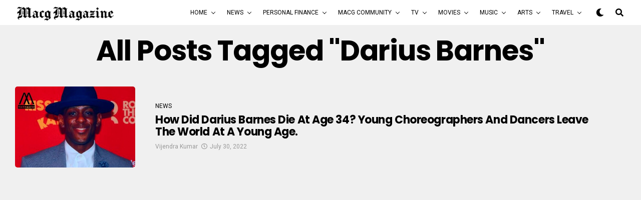

--- FILE ---
content_type: text/html; charset=UTF-8
request_url: https://macgmagazine.com/tag/darius-barnes/
body_size: 17870
content:
<!DOCTYPE html>
<html lang="en-US">
<head>
	<script async src="https://pagead2.googlesyndication.com/pagead/js/adsbygoogle.js?client=ca-pub-7406272471679976"
     crossorigin="anonymous"></script>
	<meta name="google-site-verification" content="xIPJVaG94pdcXTtxjSQc1nJ-bIJ1PYGbDzBUaVSbhRo" />
	<!-- Global site tag (gtag.js) - Google Analytics -->
<script async src="https://www.googletagmanager.com/gtag/js?id=UA-173144279-1"></script>
<script>
  window.dataLayer = window.dataLayer || [];
  function gtag(){dataLayer.push(arguments);}
  gtag('js', new Date());

  gtag('config', 'UA-173144279-1');
</script>

<meta charset="UTF-8" >
<meta name="viewport" id="viewport" content="width=device-width, initial-scale=1.0, maximum-scale=1.0, minimum-scale=1.0, user-scalable=no" />
<title>darius barnes &#8211; MACG Magazine</title>
<meta name='robots' content='max-image-preview:large' />
<link rel='dns-prefetch' href='//ajax.googleapis.com' />
<link rel='dns-prefetch' href='//use.fontawesome.com' />
<link rel='dns-prefetch' href='//fonts.googleapis.com' />
<link rel="alternate" type="application/rss+xml" title="MACG Magazine &raquo; Feed" href="https://macgmagazine.com/feed/" />
<link rel="alternate" type="application/rss+xml" title="MACG Magazine &raquo; Comments Feed" href="https://macgmagazine.com/comments/feed/" />
<link rel="alternate" type="application/rss+xml" title="MACG Magazine &raquo; darius barnes Tag Feed" href="https://macgmagazine.com/tag/darius-barnes/feed/" />
<style id='wp-img-auto-sizes-contain-inline-css' type='text/css'>
img:is([sizes=auto i],[sizes^="auto," i]){contain-intrinsic-size:3000px 1500px}
/*# sourceURL=wp-img-auto-sizes-contain-inline-css */
</style>
<style id='wp-emoji-styles-inline-css' type='text/css'>

	img.wp-smiley, img.emoji {
		display: inline !important;
		border: none !important;
		box-shadow: none !important;
		height: 1em !important;
		width: 1em !important;
		margin: 0 0.07em !important;
		vertical-align: -0.1em !important;
		background: none !important;
		padding: 0 !important;
	}
/*# sourceURL=wp-emoji-styles-inline-css */
</style>
<link rel='stylesheet' id='wp-block-library-css' href='https://macgmagazine.com/wp-includes/css/dist/block-library/style.min.css?ver=6.9' type='text/css' media='all' />
<style id='global-styles-inline-css' type='text/css'>
:root{--wp--preset--aspect-ratio--square: 1;--wp--preset--aspect-ratio--4-3: 4/3;--wp--preset--aspect-ratio--3-4: 3/4;--wp--preset--aspect-ratio--3-2: 3/2;--wp--preset--aspect-ratio--2-3: 2/3;--wp--preset--aspect-ratio--16-9: 16/9;--wp--preset--aspect-ratio--9-16: 9/16;--wp--preset--color--black: #000000;--wp--preset--color--cyan-bluish-gray: #abb8c3;--wp--preset--color--white: #ffffff;--wp--preset--color--pale-pink: #f78da7;--wp--preset--color--vivid-red: #cf2e2e;--wp--preset--color--luminous-vivid-orange: #ff6900;--wp--preset--color--luminous-vivid-amber: #fcb900;--wp--preset--color--light-green-cyan: #7bdcb5;--wp--preset--color--vivid-green-cyan: #00d084;--wp--preset--color--pale-cyan-blue: #8ed1fc;--wp--preset--color--vivid-cyan-blue: #0693e3;--wp--preset--color--vivid-purple: #9b51e0;--wp--preset--color--: #444;--wp--preset--gradient--vivid-cyan-blue-to-vivid-purple: linear-gradient(135deg,rgb(6,147,227) 0%,rgb(155,81,224) 100%);--wp--preset--gradient--light-green-cyan-to-vivid-green-cyan: linear-gradient(135deg,rgb(122,220,180) 0%,rgb(0,208,130) 100%);--wp--preset--gradient--luminous-vivid-amber-to-luminous-vivid-orange: linear-gradient(135deg,rgb(252,185,0) 0%,rgb(255,105,0) 100%);--wp--preset--gradient--luminous-vivid-orange-to-vivid-red: linear-gradient(135deg,rgb(255,105,0) 0%,rgb(207,46,46) 100%);--wp--preset--gradient--very-light-gray-to-cyan-bluish-gray: linear-gradient(135deg,rgb(238,238,238) 0%,rgb(169,184,195) 100%);--wp--preset--gradient--cool-to-warm-spectrum: linear-gradient(135deg,rgb(74,234,220) 0%,rgb(151,120,209) 20%,rgb(207,42,186) 40%,rgb(238,44,130) 60%,rgb(251,105,98) 80%,rgb(254,248,76) 100%);--wp--preset--gradient--blush-light-purple: linear-gradient(135deg,rgb(255,206,236) 0%,rgb(152,150,240) 100%);--wp--preset--gradient--blush-bordeaux: linear-gradient(135deg,rgb(254,205,165) 0%,rgb(254,45,45) 50%,rgb(107,0,62) 100%);--wp--preset--gradient--luminous-dusk: linear-gradient(135deg,rgb(255,203,112) 0%,rgb(199,81,192) 50%,rgb(65,88,208) 100%);--wp--preset--gradient--pale-ocean: linear-gradient(135deg,rgb(255,245,203) 0%,rgb(182,227,212) 50%,rgb(51,167,181) 100%);--wp--preset--gradient--electric-grass: linear-gradient(135deg,rgb(202,248,128) 0%,rgb(113,206,126) 100%);--wp--preset--gradient--midnight: linear-gradient(135deg,rgb(2,3,129) 0%,rgb(40,116,252) 100%);--wp--preset--font-size--small: 13px;--wp--preset--font-size--medium: 20px;--wp--preset--font-size--large: 36px;--wp--preset--font-size--x-large: 42px;--wp--preset--spacing--20: 0.44rem;--wp--preset--spacing--30: 0.67rem;--wp--preset--spacing--40: 1rem;--wp--preset--spacing--50: 1.5rem;--wp--preset--spacing--60: 2.25rem;--wp--preset--spacing--70: 3.38rem;--wp--preset--spacing--80: 5.06rem;--wp--preset--shadow--natural: 6px 6px 9px rgba(0, 0, 0, 0.2);--wp--preset--shadow--deep: 12px 12px 50px rgba(0, 0, 0, 0.4);--wp--preset--shadow--sharp: 6px 6px 0px rgba(0, 0, 0, 0.2);--wp--preset--shadow--outlined: 6px 6px 0px -3px rgb(255, 255, 255), 6px 6px rgb(0, 0, 0);--wp--preset--shadow--crisp: 6px 6px 0px rgb(0, 0, 0);}:where(.is-layout-flex){gap: 0.5em;}:where(.is-layout-grid){gap: 0.5em;}body .is-layout-flex{display: flex;}.is-layout-flex{flex-wrap: wrap;align-items: center;}.is-layout-flex > :is(*, div){margin: 0;}body .is-layout-grid{display: grid;}.is-layout-grid > :is(*, div){margin: 0;}:where(.wp-block-columns.is-layout-flex){gap: 2em;}:where(.wp-block-columns.is-layout-grid){gap: 2em;}:where(.wp-block-post-template.is-layout-flex){gap: 1.25em;}:where(.wp-block-post-template.is-layout-grid){gap: 1.25em;}.has-black-color{color: var(--wp--preset--color--black) !important;}.has-cyan-bluish-gray-color{color: var(--wp--preset--color--cyan-bluish-gray) !important;}.has-white-color{color: var(--wp--preset--color--white) !important;}.has-pale-pink-color{color: var(--wp--preset--color--pale-pink) !important;}.has-vivid-red-color{color: var(--wp--preset--color--vivid-red) !important;}.has-luminous-vivid-orange-color{color: var(--wp--preset--color--luminous-vivid-orange) !important;}.has-luminous-vivid-amber-color{color: var(--wp--preset--color--luminous-vivid-amber) !important;}.has-light-green-cyan-color{color: var(--wp--preset--color--light-green-cyan) !important;}.has-vivid-green-cyan-color{color: var(--wp--preset--color--vivid-green-cyan) !important;}.has-pale-cyan-blue-color{color: var(--wp--preset--color--pale-cyan-blue) !important;}.has-vivid-cyan-blue-color{color: var(--wp--preset--color--vivid-cyan-blue) !important;}.has-vivid-purple-color{color: var(--wp--preset--color--vivid-purple) !important;}.has-black-background-color{background-color: var(--wp--preset--color--black) !important;}.has-cyan-bluish-gray-background-color{background-color: var(--wp--preset--color--cyan-bluish-gray) !important;}.has-white-background-color{background-color: var(--wp--preset--color--white) !important;}.has-pale-pink-background-color{background-color: var(--wp--preset--color--pale-pink) !important;}.has-vivid-red-background-color{background-color: var(--wp--preset--color--vivid-red) !important;}.has-luminous-vivid-orange-background-color{background-color: var(--wp--preset--color--luminous-vivid-orange) !important;}.has-luminous-vivid-amber-background-color{background-color: var(--wp--preset--color--luminous-vivid-amber) !important;}.has-light-green-cyan-background-color{background-color: var(--wp--preset--color--light-green-cyan) !important;}.has-vivid-green-cyan-background-color{background-color: var(--wp--preset--color--vivid-green-cyan) !important;}.has-pale-cyan-blue-background-color{background-color: var(--wp--preset--color--pale-cyan-blue) !important;}.has-vivid-cyan-blue-background-color{background-color: var(--wp--preset--color--vivid-cyan-blue) !important;}.has-vivid-purple-background-color{background-color: var(--wp--preset--color--vivid-purple) !important;}.has-black-border-color{border-color: var(--wp--preset--color--black) !important;}.has-cyan-bluish-gray-border-color{border-color: var(--wp--preset--color--cyan-bluish-gray) !important;}.has-white-border-color{border-color: var(--wp--preset--color--white) !important;}.has-pale-pink-border-color{border-color: var(--wp--preset--color--pale-pink) !important;}.has-vivid-red-border-color{border-color: var(--wp--preset--color--vivid-red) !important;}.has-luminous-vivid-orange-border-color{border-color: var(--wp--preset--color--luminous-vivid-orange) !important;}.has-luminous-vivid-amber-border-color{border-color: var(--wp--preset--color--luminous-vivid-amber) !important;}.has-light-green-cyan-border-color{border-color: var(--wp--preset--color--light-green-cyan) !important;}.has-vivid-green-cyan-border-color{border-color: var(--wp--preset--color--vivid-green-cyan) !important;}.has-pale-cyan-blue-border-color{border-color: var(--wp--preset--color--pale-cyan-blue) !important;}.has-vivid-cyan-blue-border-color{border-color: var(--wp--preset--color--vivid-cyan-blue) !important;}.has-vivid-purple-border-color{border-color: var(--wp--preset--color--vivid-purple) !important;}.has-vivid-cyan-blue-to-vivid-purple-gradient-background{background: var(--wp--preset--gradient--vivid-cyan-blue-to-vivid-purple) !important;}.has-light-green-cyan-to-vivid-green-cyan-gradient-background{background: var(--wp--preset--gradient--light-green-cyan-to-vivid-green-cyan) !important;}.has-luminous-vivid-amber-to-luminous-vivid-orange-gradient-background{background: var(--wp--preset--gradient--luminous-vivid-amber-to-luminous-vivid-orange) !important;}.has-luminous-vivid-orange-to-vivid-red-gradient-background{background: var(--wp--preset--gradient--luminous-vivid-orange-to-vivid-red) !important;}.has-very-light-gray-to-cyan-bluish-gray-gradient-background{background: var(--wp--preset--gradient--very-light-gray-to-cyan-bluish-gray) !important;}.has-cool-to-warm-spectrum-gradient-background{background: var(--wp--preset--gradient--cool-to-warm-spectrum) !important;}.has-blush-light-purple-gradient-background{background: var(--wp--preset--gradient--blush-light-purple) !important;}.has-blush-bordeaux-gradient-background{background: var(--wp--preset--gradient--blush-bordeaux) !important;}.has-luminous-dusk-gradient-background{background: var(--wp--preset--gradient--luminous-dusk) !important;}.has-pale-ocean-gradient-background{background: var(--wp--preset--gradient--pale-ocean) !important;}.has-electric-grass-gradient-background{background: var(--wp--preset--gradient--electric-grass) !important;}.has-midnight-gradient-background{background: var(--wp--preset--gradient--midnight) !important;}.has-small-font-size{font-size: var(--wp--preset--font-size--small) !important;}.has-medium-font-size{font-size: var(--wp--preset--font-size--medium) !important;}.has-large-font-size{font-size: var(--wp--preset--font-size--large) !important;}.has-x-large-font-size{font-size: var(--wp--preset--font-size--x-large) !important;}
/*# sourceURL=global-styles-inline-css */
</style>

<style id='classic-theme-styles-inline-css' type='text/css'>
/*! This file is auto-generated */
.wp-block-button__link{color:#fff;background-color:#32373c;border-radius:9999px;box-shadow:none;text-decoration:none;padding:calc(.667em + 2px) calc(1.333em + 2px);font-size:1.125em}.wp-block-file__button{background:#32373c;color:#fff;text-decoration:none}
/*# sourceURL=/wp-includes/css/classic-themes.min.css */
</style>
<link rel='stylesheet' id='ql-jquery-ui-css' href='//ajax.googleapis.com/ajax/libs/jqueryui/1.12.1/themes/smoothness/jquery-ui.css?ver=6.9' type='text/css' media='all' />
<link rel='stylesheet' id='reviewer-photoswipe-css' href='https://macgmagazine.com/wp-content/plugins/reviewer/public/assets/css/photoswipe.css?ver=3.14.2' type='text/css' media='all' />
<link rel='stylesheet' id='dashicons-css' href='https://macgmagazine.com/wp-includes/css/dashicons.min.css?ver=6.9' type='text/css' media='all' />
<link rel='stylesheet' id='reviewer-public-css' href='https://macgmagazine.com/wp-content/plugins/reviewer/public/assets/css/reviewer-public.css?ver=3.14.2' type='text/css' media='all' />
<link rel='stylesheet' id='zox-custom-style-css' href='https://macgmagazine.com/wp-content/themes/zoxpress/style.css?ver=6.9' type='text/css' media='all' />
<style id='zox-custom-style-inline-css' type='text/css'>


	a,
	a:visited,
	a:hover h2.zox-s-title1,
	a:hover h2.zox-s-title1-feat,
	a:hover h2.zox-s-title2,
	a:hover h2.zox-s-title3,
	.zox-post-body p a,
	h3.zox-post-cat a,
	.sp-template a,
	.sp-data-table a,
	span.zox-author-name a,
	a:hover h2.zox-authors-latest,
	span.zox-authors-name a:hover,
	#zox-side-wrap a:hover {
		color: #002fa7;
	}

	.zox-s8 a:hover h2.zox-s-title1,
	.zox-s8 a:hover h2.zox-s-title1-feat,
	.zox-s8 a:hover h2.zox-s-title2,
	.zox-s8 a:hover h2.zox-s-title3 {
		box-shadow: 15px 0 0 #fff, -10px 0 0 #fff;
		color: #002fa7;
	}

	.woocommerce-message:before,
	.woocommerce-info:before,
	.woocommerce-message:before,
	.woocommerce .star-rating span:before,
	span.zox-s-cat,
	h3.zox-post-cat a,
	.zox-s6 span.zox-s-cat,
	.zox-s8 span.zox-s-cat,
	.zox-widget-side-trend-wrap .zox-art-text:before {
		color: #e03800;
	}

	.zox-widget-bgp,
	.zox-widget-bgp.zox-widget-txtw .zox-art-wrap,
	.zox-widget-bgp.zox-widget-txtw .zox-widget-featl-sub .zox-art-wrap,
	.zox-s4 .zox-widget-bgp span.zox-s-cat,
	.woocommerce span.onsale,
	.zox-s7 .zox-byline-wrap:before,
	.zox-s3 span.zox-s-cat,
	.zox-o1 span.zox-s-cat,
	.zox-s3 .zox-widget-side-trend-wrap .zox-art-text:before,
	.sp-table-caption,
	#zox-search-form #zox-search-submit,
	#zox-search-form2 #zox-search-submit2,
	.pagination .current,
	.pagination a:hover,
	.zox-o6 span.zox-s-cat {
		background: #e03800;
	}

	.woocommerce .widget_price_filter .ui-slider .ui-slider-handle,
	.woocommerce #respond input#submit.alt,
	.woocommerce a.button.alt,
	.woocommerce button.button.alt,
	.woocommerce input.button.alt,
	.woocommerce #respond input#submit.alt:hover,
	.woocommerce a.button.alt:hover,
	.woocommerce button.button.alt:hover,
	.woocommerce input.button.alt:hover {
		background-color: #e03800;
	}

	.woocommerce-error,
	.woocommerce-info,
	.woocommerce-message {
		border-top-color: #e03800;
	}

	.zox-feat-ent1-left,
	.zox-ent1 .zox-side-widget {
		border-top: 2px solid #e03800;
	}

	.zox-feat-ent3-main-wrap h2.zox-s-title2 {
		background-color: #e03800;
		box-shadow: 15px 0 0 #e03800, -10px 0 0 #e03800;
	}

	.zox-widget-side-trend-wrap .zox-art-text:before,
	.pagination .current,
	.pagination a:hover {
		border: 1px solid #e03800;
	}

	.zox-post-type {
		border: 3px solid #e03800;
	}
	.zox-widget-featl-sub .zox-post-type {
		border: 2px solid #e03800;
	}

	.zox-o3 h3.zox-s-cat {
		background: #dddddd;
	}

	.zox-widget-bgs,
	.zox-widget-bgs.zox-widget-txtw .zox-art-wrap,
	.zox-widget-bgs.zox-widget-txtw .zox-widget-featl-sub .zox-art-wrap,
	.zox-s4 .zox-widget-bgs span.zox-s-cat {
		background: #dddddd;
	}

	#zox-top-head-wrap {
		background: #000000;
	}

	span.zox-top-soc-but,
	.zox-top-nav-menu ul li a,
	span.zox-woo-cart-icon {
		color: #cccccc;
	}

	span.zox-woo-cart-num {
		background: #cccccc;
	}

	.zox-top-nav-menu ul li:hover a {
		color: #ed1c24;
	}

	#zox-top-head-wrap,
	#zox-top-head,
	#zox-top-head-left,
	#zox-top-head-mid,
	#zox-top-head-right,
	.zox-top-nav-menu ul {
		height: 40px;
	}

	#zox-top-head-mid img {
		max-height: calc(40px - 20px);
	}

	.zox-top-nav-menu ul li a {
		font-size: 16px;
	}

	#zox-bot-head-wrap,
	#zox-bot-head-wrap.zox-trans-bot.zox-fix-up,
	#zox-fly-wrap,
	#zox-bot-head-wrap.zox-trans-bot:hover {
		background-color: #ffffff;
	}

	.zox-nav-menu ul li a,
	span.zox-nav-search-but,
	span.zox-night,
	.zox-trans-bot.zox-fix-up .zox-nav-menu ul li a,
	.zox-trans-bot.zox-fix-up span.zox-nav-search-but,
	nav.zox-fly-nav-menu ul li a,
	span.zox-fly-soc-head,
	ul.zox-fly-soc-list li a,
	nav.zox-fly-nav-menu ul li.menu-item-has-children:after {
		color: #000000;
	}

	.zox-nav-menu ul li.menu-item-has-children a:after,
	.zox-nav-menu ul li.zox-mega-drop a:after {
		border-right: 1px solid #000000;
		border-bottom: 1px solid #000000;
	}

	.zox-fly-but-wrap span,
	.zox-trans-bot.zox-fix-up .zox-fly-but-wrap span {
		background: #000000;
	}

	.zox-nav-menu ul li:hover a,
	span.zox-nav-search-but:hover,
	span.zox-night:hover {
		color: #ed1c24;
	}

	.zox-fly-but-wrap:hover span {
		background: #ed1c24;
	}

	span.zox-widget-main-title {
		color: #111111;
	}

	#zox-foot-wrap {
		background: #ffffff;
	}

	#zox-foot-wrap p {
		color: #aaaaaa;
	}

	#zox-foot-wrap a {
		color: #aaaaaa;
	}

	ul.zox-foot-soc-list li a {
		border: 1px solid #aaaaaa;
	}

	span.zox-widget-side-title {
		color: #111111;
	}

	span.zox-post-main-title {
		color: #00000;
	}

	.zox-top-nav-menu ul li a {
		padding-top: calc((40px - 16px) / 2);
		padding-bottom: calc((40px - 16px) / 2);
	}

	#zox-bot-head-wrap,
	.zox-bot-head-menu,
	#zox-bot-head,
	#zox-bot-head-left,
	#zox-bot-head-right,
	#zox-bot-head-mid,
	.zox-bot-head-logo,
	.zox-bot-head-logo-main,
	.zox-nav-menu,
	.zox-nav-menu ul {
		height: 50px;
	}

	.zox-nav-menu ul li ul.sub-menu,
	.zox-nav-menu ul li.menu-item-object-category .zox-mega-dropdown {
		top: 50px;
	}

	.zox-nav-menu ul li a {
		font-size: 12px;
	}

	.zox-nav-menu ul li a {
		padding-top: calc((50px - 12px) / 2);
		padding-bottom: calc((50px - 12px) / 2);
	}

	.zox-fix-up {
		top: -50px !important;
		-webkit-transform: translate3d(0,-50px,0) !important;
	   	   -moz-transform: translate3d(0,-50px,0) !important;
	    	-ms-transform: translate3d(0,-50px,0) !important;
	     	 -o-transform: translate3d(0,-50px,0) !important;
				transform: translate3d(0,-50px,0) !important;
	}

	.zox-fix {
		top: -50px;
		-webkit-transform: translate3d(0,50px,0) !important;
	   	   -moz-transform: translate3d(0,50px,0) !important;
	    	-ms-transform: translate3d(0,50px,0) !important;
	     	 -o-transform: translate3d(0,50px,0) !important;
				transform: translate3d(0,50px,0) !important;
	}

	.zox-fix-up .zox-nav-menu ul li a {
		padding-top: calc((60px - 12px) / 2);
		padding-bottom: calc((60px - 12px) / 2);
	}

	.zox-feat-ent1-grid,
	.zox-feat-ent2-bot,
	.zox-feat-net1-grid {
		grid-template-columns: auto 300px;
	}

	body,
	span.zox-s-cat,
	span.zox-ad-label,
	.woocommerce ul.product_list_widget li a,
	.woocommerce ul.product_list_widget span.product-title,
	.woocommerce #reviews #comments ol.commentlist li .comment-text p.meta,
	.woocommerce div.product p.price,
	.woocommerce div.product p.price ins,
	.woocommerce div.product p.price del,
	.woocommerce ul.products li.product .price del,
	.woocommerce ul.products li.product .price ins,
	.woocommerce ul.products li.product .price,
	.woocommerce #respond input#submit,
	.woocommerce a.button,
	.woocommerce button.button,
	.woocommerce input.button,
	.woocommerce .widget_price_filter .price_slider_amount .button,
	.woocommerce span.onsale,
	.woocommerce-review-link,
	#woo-content p.woocommerce-result-count,
	.woocommerce div.product .woocommerce-tabs ul.tabs li a,
	.woocommerce .woocommerce-breadcrumb,
	.woocommerce #respond input#submit.alt,
	.woocommerce a.button.alt,
	.woocommerce button.button.alt,
	.woocommerce input.button.alt {
		font-family: 'Roboto', sans-serif;
		font-weight: 400;
		text-transform: None;
	}

	#zox-woo-side-wrap span.zox-widget-side-title,
	span.zox-authors-name a,
	h1.zox-author-top-head {
		font-family: 'Roboto', sans-serif;
	}

	p.zox-s-graph,
	span.zox-post-excerpt p,
	.zox-post-body p,
	#woo-content p,
	#zox-404 p,
	.zox-post-body ul li,
	.zox-post-body ol li,
	.zox-author-box-text p,
	.zox-post-tags-header,
	.zox-post-tags a {
		font-family: 'PT Serif', sans-serif;
		font-weight: 400;
		text-transform: None;
	}

	.zox-nav-menu ul li a,
	.zox-top-nav-menu ul li a,
	nav.zox-fly-nav-menu ul li a {
		font-family: 'Roboto', sans-serif;
		font-weight: 400;
		text-transform: Uppercase;
	}

	.zox-nav-menu ul li ul.zox-mega-list li a,
	.zox-nav-menu ul li ul.zox-mega-list li a p {
		font-family: 'Roboto', sans-serif;
	}

	h2.zox-s-title1,
	h2.zox-s-title1-feat,
	.woocommerce div.product .product_title,
	.woocommerce .related h2,
	#woo-content .summary p.price,
	.woocommerce div.product .woocommerce-tabs .panel h2,
	#zox-404 h1,
	h1.zox-post-title,
	.zox-widget-side-trend-wrap .zox-art-text:before {
		font-family: 'Poppins', sans-serif;
		font-weight: 700;
		text-transform: Capitalize;
	}

	span.zox-widget-main-title {
		font-family: 'Poppins', sans-serif;
		font-weight: 700;
		text-transform: Uppercase;
	}

	span.zox-widget-side-title {
		font-family: 'Poppins', sans-serif;
		font-weight: 700;
		text-transform: Uppercase;
	}

	span.zox-post-main-title {
		font-family: 'Roboto', sans-serif;
		font-weight: 800;
		text-transform: Capitalize;
	}

	h2.zox-s-title2,
	h2.zox-s-title3,
	span.zox-woo-cart-num,
	p.zox-search-p,
	.alp-related-posts .current .post-title,
	.alp-related-posts-wrapper .alp-related-post .post-title,
	.zox-widget-txtw span.zox-widget-main-title,
	span.zox-author-box-name a,
	.zox-post-body blockquote p,
	.zox-post-body .wp-block-pullquote blockquote p,
	.zox-post-body h1,
	.zox-post-body h2,
	.zox-post-body h3,
	.zox-post-body h4,
	.zox-post-body h5,
	.zox-post-body h6,
	.comment-inner h1,
	.comment-inner h2,
	.comment-inner h3,
	.comment-inner h4,
	.comment-inner h5,
	.comment-inner h6 {
		font-family: 'Poppins', sans-serif;
		font-weight: 700;
		text-transform: Capitalize;
	}

	.zox-post-width {
		margin: 0 auto;
		max-width: calc(1240px + 60px);
	}


	

		.zox-nav-menu ul li ul.zox-mega-list li a,
		.zox-nav-menu ul li ul.zox-mega-list li a p {
			font-weight: 600;
			text-transform: capitalize;
		}
		.zox-s6 .zox-art-wrap {
			background: none;
		}
		.zox-feat-tech2-sub .zox-art-text {
			padding: 13px 0 0;
		}
		.zox-s6 span.zox-s-cat {
			color: #000;
			text-transform: uppercase;
		}
		span.zox-widget-home-title {
			font-family: 'Poppins', sans-serif;
			font-weight: 700;
			text-transform: uppercase;
		}
		.zox-widget-side-trend-wrap .zox-art-text:before {
			color: #bbb;
		}
			

			.zox-head-width {
				margin: 0 auto;
				max-width: calc(1390px + 60px);
			}
			.zox-nav-menu ul li.zox-mega-drop .zox-mega-dropdown {
							left: calc(((100vw - 100%) /2) * -1);
			}
				

			.zox-body-width,
			.zox-widget-feat-wrap.zox-o1 .zox-art-text-cont,
			.zox-widget-feat-wrap.zox-o4 .zox-art-text-cont,
			.zox-widget-feat-main.zox-o1 .zox-art-text-cont,
			.zox-widget-feat-main.zox-o4 .zox-art-text-cont {
				margin: 0 auto;
				padding: 0 30px;
				max-width: calc(1280px + 60px);
			}
				

		#zox-bot-head-mid {
			display: grid;
			grid-column-gap: 20px;
			grid-template-columns: auto auto;
			justify-content: space-between;
			position: static;
		}
		.zox-bot-head-logo {
			position: relative;
				top: auto;
				left: auto;
		}
			

			@media screen and (min-width: 1024px) {
				#zox-bot-head-left {
					display: none;
				}
				#zox-bot-head {
					grid-template-columns: auto 60px;
				}
			}
			@media screen and (max-width: 1023px) {
				#zox-bot-head-left {
					display: grid;
				}
			}
				

	.zox-fix-up {
		-webkit-box-shadow: 0 0.5rem 1rem 0 rgba(21,21,30,0.08);
		   -moz-box-shadow: 0 0.5rem 1rem 0 rgba(21,21,30,0.08);
			-ms-box-shadow: 0 0.5rem 1rem 0 rgba(21,21,30,0.08);
			 -o-box-shadow: 0 0.5rem 1rem 0 rgba(21,21,30,0.08);
				box-shadow: 0 0.5rem 1rem 0 rgba(21,21,30,0.08);
	}
		

.zox-nav-links {
	display: none;
	}
	

				.zox-post-main-wrap,
				#zox-home-body-wrap {
					grid-template-columns: calc(100% - 380px) 340px;
				}
				.zox-feat-ent2-bot {
					grid-template-columns: auto 340px;
				}
					

	.zox-post-body p a {
		box-shadow: inset 0 -1px 0 0 #fff, inset 0 -2px 0 0 #002fa7;
		color: #000;
	}
	.zox-post-body p a:hover {
		color: #002fa7;
	}
	

			.zox-widget-main-head {
				margin: 0 0 20px;
			}
			.zox-tech2 h4.zox-widget-main-title {
				overflow: hidden;
				position: relative;
				text-align: left;
				width: 100%;
			}
			.zox-tech2 span.zox-widget-main-title {
				font-size: 1rem;
				letter-spacing: .1em;
				text-transform: uppercase;
			}
			.zox-tech2 span.zox-widget-main-title:after {
				content:'';
				background: #ccc;
				margin: -1px 0 0 15px;
				position: absolute;
					top: 50%;
				width: 100%;
				height: 1px;
			}
			

			.zox-widget-side-head {
				margin: 0 0 20px;
			}
			.zox-tech2 h4.zox-widget-side-title {
				overflow: hidden;
				position: relative;
				text-align: left;
				width: 100%;
			}
			.zox-tech2 span.zox-widget-side-title {
				font-size: .875rem;
				letter-spacing: .1em;
				text-transform: uppercase;
			}
			.zox-tech2 span.zox-widget-side-title:after {
				content:'';
				background: #ccc;
				margin: -1px 0 0 15px;
				position: absolute;
					top: 50%;
				width: 100%;
				height: 1px;
			}
			#zox-woo-side-wrap span.zox-widget-side-title {
				font-size: .75rem;
			}
			

		h4.zox-post-main-title {
			text-align: left;
		}
		span.zox-post-main-title {
			font-size: 1.5rem;
			letter-spacing: .1em;
		}
		

		#zox-lead-top-wrap {
			position: relative;
			height: 0;
		}
		#zox-lead-top-in {
			clip: rect(0,auto,auto,0);
			overflow: hidden;
			position: absolute;
				left: 0;
				top: 0;
			z-index: 1;
			zoom: 1;
			width: 100%;
			height: 100%;
		}
		#zox-lead-top {
			position: fixed;
				top: 0;
				left: 0;
		}
		

	.home #zox-home-body-wrap {
		grid-gap: 0;
		grid-template-columns: 100%;
	}
	.home #zox-home-right-wrap {
		display: none;
	}
	

	.archive #zox-home-body-wrap {
		grid-gap: 0;
		grid-template-columns: 100%;
	}
	.archive #zox-home-right-wrap {
		display: none;
	}
	

		ul.zox-post-soc-list {
			display: grid;
			grid-gap: 5px;
			left: 5px;
		}
		ul.zox-post-soc-list li {
			background: #888;
			border: none;
			border-radius: 5px;
			-webkit-transition: none;
			   -moz-transition: none;
			    -ms-transition: none;
				 -o-transition: none;
					transition: none;
			width: 40px;
			height: 40px;
		}
		ul.zox-post-soc-stat-list li,
		ul.zox-alp-soc-list li {
			background: #888;
			border: none;
			border-radius: 5px;
			color: #fff;
			-webkit-transition: none;
			   -moz-transition: none;
			    -ms-transition: none;
				 -o-transition: none;
					transition: none;
		}
		ul.zox-post-soc-stat-list li:hover,
		ul.zox-alp-soc-list li:hover {
			background: #888;
			border: none;
			font-size: 18px;
		}
		ul.zox-post-soc-list li:hover,
		ul.zox-post-soc-list li.zox-post-soc-email:hover,
		ul.zox-post-soc-list li.zox-post-soc-com:hover {
			background: #888;
			font-size: 18px;
		}
		.zox-dark ul.zox-post-soc-stat-list li,
		.zox-dark ul.zox-alp-soc-list li,
		.zox-dark ul.zox-post-soc-stat-list li.zox-post-soc-fb,
		.zox-dark ul.zox-alp-soc-list li.zox-alp-soc-fb,
		.zox-dark ul.zox-post-soc-stat-list li.zox-post-soc-twit,
		.zox-dark ul.zox-alp-soc-list li.zox-alp-soc-twit,
		.zox-dark ul.zox-post-soc-stat-list li.zox-post-soc-flip,
		.zox-dark ul.zox-alp-soc-list li.zox-alp-soc-flip {
			background: #333;
		}
		ul.zox-post-soc-list li.zox-post-soc-fb,
		ul.zox-post-soc-stat-list li.zox-post-soc-fb,
		ul.zox-alp-soc-list li.zox-alp-soc-fb {
			background: #3b5998;
		}
		ul.zox-post-soc-list li.zox-post-soc-twit,
		ul.zox-post-soc-stat-list li.zox-post-soc-twit,
		ul.zox-alp-soc-list li.zox-alp-soc-twit {
			background: #55acee;
		}
		ul.zox-post-soc-list li.zox-post-soc-flip,
		ul.zox-post-soc-stat-list li.zox-post-soc-flip,
		ul.zox-alp-soc-list li.zox-alp-soc-flip {
			background: #f52828;
		}
		@media screen and (max-width: 1023px) {
			.zox-post-soc-scroll {
				height: 40px !important;
			}
			ul.zox-post-soc-list {
				display: inline;
				left: 0;
			}
			ul.zox-post-soc-list li {
				border-left: 1px solid #fff !important;
				border-radius: 0;
			}
		}
		


		
/*# sourceURL=zox-custom-style-inline-css */
</style>
<link rel='stylesheet' id='fontawesome-css' href='https://use.fontawesome.com/releases/v5.12.1/css/all.css?ver=6.9' type='text/css' media='all' />
<link rel='stylesheet' id='zox-fonts-css' href='//fonts.googleapis.com/css?family=Heebo%3A300%2C400%2C500%2C700%2C800%2C900%7CAlegreya%3A400%2C500%2C700%2C800%2C900%7CJosefin+Sans%3A300%2C400%2C600%2C700%7CLibre+Franklin%3A300%2C400%2C500%2C600%2C700%2C800%2C900%7CFrank+Ruhl+Libre%3A300%2C400%2C500%2C700%2C900%7CNunito+Sans%3A300%2C400%2C600%2C700%2C800%2C900%7CMontserrat%3A300%2C400%2C500%2C600%2C700%2C800%2C900%7CAnton%3A400%7CNoto+Serif%3A400%2C700%7CNunito%3A300%2C400%2C600%2C700%2C800%2C900%7CRajdhani%3A300%2C400%2C500%2C600%2C700%7CTitillium+Web%3A300%2C400%2C600%2C700%2C900%7CPT+Serif%3A400%2C400i%2C700%2C700i%7CAmiri%3A400%2C400i%2C700%2C700i%7COswald%3A300%2C400%2C500%2C600%2C700%7CRoboto+Mono%3A400%2C700%7CBarlow+Semi+Condensed%3A700%2C800%2C900%7CPoppins%3A300%2C400%2C500%2C600%2C700%2C800%2C900%7CRoboto+Condensed%3A300%2C400%2C700%7CRoboto%3A300%2C400%2C500%2C700%2C900%7CPT+Serif%3A400%2C700%7COpen+Sans+Condensed%3A300%2C700%7COpen+Sans%3A700%7CSource+Serif+Pro%3A400%2C600%2C700%7CIM+Fell+French+Canon%3A400%2C400i%7CRoboto%3A100%2C100i%2C200%2C+200i%2C300%2C300i%2C400%2C400i%2C500%2C500i%2C600%2C600i%2C700%2C700i%2C800%2C800i%2C900%2C900i%7CPT+Serif%3A100%2C100i%2C200%2C+200i%2C300%2C300i%2C400%2C400i%2C500%2C500i%2C600%2C600i%2C700%2C700i%2C800%2C800i%2C900%2C900i%7CRoboto%3A100%2C100i%2C200%2C+200i%2C300%2C300i%2C400%2C400i%2C500%2C500i%2C600%2C600i%2C700%2C700i%2C800%2C800i%2C900%2C900i%7CPoppins%3A100%2C100i%2C200%2C+200i%2C300%2C300i%2C400%2C400i%2C500%2C500i%2C600%2C600i%2C700%2C700i%2C800%2C800i%2C900%2C900i%7CPoppins%3A100%2C100i%2C200%2C+200i%2C300%2C300i%2C400%2C400i%2C500%2C500i%2C600%2C600i%2C700%2C700i%2C800%2C800i%2C900%2C900i%7CPoppins%3A100%2C100i%2C200%2C+200i%2C300%2C300i%2C400%2C400i%2C500%2C500i%2C600%2C600i%2C700%2C700i%2C800%2C800i%2C900%2C900i%7CPoppins%3A100%2C100i%2C200%2C+200i%2C300%2C300i%2C400%2C400i%2C500%2C500i%2C600%2C600i%2C700%2C700i%2C800%2C800i%2C900%2C900i%26subset%3Dlatin%2Clatin-ext%2Ccyrillic%2Ccyrillic-ext%2Cgreek-ext%2Cgreek%2Cvietnamese' type='text/css' media='all' />
<link rel='stylesheet' id='zox-media-queries-css' href='https://macgmagazine.com/wp-content/themes/zoxpress/css/media-queries.css?ver=6.9' type='text/css' media='all' />
<link rel='stylesheet' id='rt-team-css-css' href='https://macgmagazine.com/wp-content/plugins/tlp-team/assets/css/tlpteam.css?ver=4.3.7' type='text/css' media='all' />
<script type="text/javascript" src="https://macgmagazine.com/wp-includes/js/jquery/jquery.min.js?ver=3.7.1" id="jquery-core-js"></script>
<script type="text/javascript" src="https://macgmagazine.com/wp-includes/js/jquery/jquery-migrate.min.js?ver=3.4.1" id="jquery-migrate-js"></script>
<link rel="https://api.w.org/" href="https://macgmagazine.com/wp-json/" /><link rel="alternate" title="JSON" type="application/json" href="https://macgmagazine.com/wp-json/wp/v2/tags/8234" /><link rel="EditURI" type="application/rsd+xml" title="RSD" href="https://macgmagazine.com/xmlrpc.php?rsd" />
<meta name="generator" content="WordPress 6.9" />
	<meta name="theme-color" content="#fff" />
			<meta property="og:description" content="The Latest News Magazine" />
	</head>
<body class="archive tag tag-darius-barnes tag-8234 wp-embed-responsive wp-theme-zoxpress zox-tech2 zox-s6" >
	<div id="zox-site" class="left zoxrel ">
		<div id="zox-fly-wrap">
	<div id="zox-fly-menu-top" class="left relative">
		<div id="zox-fly-logo" class="left relative">
							<a href="https://macgmagazine.com/"><img src="https://macgmagazine.com/wp-content/uploads/2021/11/162331233776504241-e1637742187828.png" alt="MACG Magazine" data-rjs="2" /></a>
					</div><!--zox-fly-logo-->
		<div class="zox-fly-but-wrap zox-fly-but-menu zox-fly-but-click">
			<span></span>
			<span></span>
			<span></span>
			<span></span>
		</div><!--zox-fly-but-wrap-->
	</div><!--zox-fly-menu-top-->
	<div id="zox-fly-menu-wrap">
		<nav class="zox-fly-nav-menu left relative">
			<div class="menu-primary-container"><ul id="menu-primary" class="menu"><li id="menu-item-292" class="menu-item menu-item-type-custom menu-item-object-custom menu-item-home menu-item-has-children menu-item-292"><a href="https://macgmagazine.com/">Home</a>
<ul class="sub-menu">
	<li id="menu-item-293" class="menu-item menu-item-type-post_type menu-item-object-page menu-item-293"><a href="https://macgmagazine.com/about-us/">About Us</a></li>
	<li id="menu-item-294" class="menu-item menu-item-type-post_type menu-item-object-page menu-item-294"><a href="https://macgmagazine.com/contact-us/">Contact Us</a></li>
</ul>
</li>
<li id="menu-item-285" class="menu-item menu-item-type-taxonomy menu-item-object-category menu-item-285"><a href="https://macgmagazine.com/category/news/">News</a></li>
<li id="menu-item-291" class="menu-item menu-item-type-taxonomy menu-item-object-category menu-item-291"><a href="https://macgmagazine.com/category/personal-finance/">Personal Finance</a></li>
<li id="menu-item-284" class="menu-item menu-item-type-taxonomy menu-item-object-category menu-item-284"><a href="https://macgmagazine.com/category/macg-community/">Macg Community</a></li>
<li id="menu-item-288" class="menu-item menu-item-type-taxonomy menu-item-object-category menu-item-288"><a href="https://macgmagazine.com/category/tv/">TV</a></li>
<li id="menu-item-287" class="menu-item menu-item-type-taxonomy menu-item-object-category menu-item-287"><a href="https://macgmagazine.com/category/movies/">Movies</a></li>
<li id="menu-item-289" class="menu-item menu-item-type-taxonomy menu-item-object-category menu-item-289"><a href="https://macgmagazine.com/category/music/">Music</a></li>
<li id="menu-item-286" class="menu-item menu-item-type-taxonomy menu-item-object-category menu-item-286"><a href="https://macgmagazine.com/category/arts/">Arts</a></li>
<li id="menu-item-290" class="menu-item menu-item-type-taxonomy menu-item-object-category menu-item-290"><a href="https://macgmagazine.com/category/travel/">Travel</a></li>
</ul></div>		</nav>
	</div><!--zox-fly-menu-wrap-->
	<div id="zox-fly-soc-wrap">
		<span class="zox-fly-soc-head">Connect with us</span>
		<ul class="zox-fly-soc-list left relative">
																										</ul>
	</div><!--zox-fly-soc-wrap-->
</div><!--zox-fly-wrap-->		<div id="zox-search-wrap">
			<div class="zox-search-cont">
				<p class="zox-search-p">Hi, what are you looking for?</p>
				<div class="zox-search-box">
					<form method="get" id="zox-search-form" action="https://macgmagazine.com/">
	<input type="text" name="s" id="zox-search-input" value="Search" onfocus='if (this.value == "Search") { this.value = ""; }' onblur='if (this.value == "Search") { this.value = ""; }' />
	<input type="submit" id="zox-search-submit" value="Search" />
</form>				</div><!--zox-search-box-->
			</div><!--zox-serach-cont-->
			<div class="zox-search-but-wrap zox-search-click">
				<span></span>
				<span></span>
			</div><!--zox-search-but-wrap-->
		</div><!--zox-search-wrap-->
				<div id="zox-site-wall" class="left zoxrel">
			<div id="zox-lead-top-wrap">
				<div id="zox-lead-top-in">
					<div id="zox-lead-top">
											</div><!--zox-lead-top-->
				</div><!--zox-lead-top-in-->
			</div><!--zox-lead-top-wrap-->
			<div id="zox-site-main" class="left zoxrel">
				<header id="zox-main-head-wrap" class="left zoxrel zox-trans-head">
																<div id="zox-bot-head-wrap" class="left zoxrel">
	<div class="zox-head-width">
		<div id="zox-bot-head">
			<div id="zox-bot-head-left">
				<div class="zox-fly-but-wrap zoxrel zox-fly-but-click">
					<span></span>
					<span></span>
					<span></span>
					<span></span>
				</div><!--zox-fly-but-wrap-->
			</div><!--zox-bot-head-left-->
			<div id="zox-bot-head-mid" class="relative">
				<div class="zox-bot-head-logo">
					<div class="zox-bot-head-logo-main">
													<a href="https://macgmagazine.com/"><img class="zox-logo-stand" src="https://macgmagazine.com/wp-content/uploads/2021/11/162331233776504241-e1637742187828.png" alt="MACG Magazine" data-rjs="2" /><img class="zox-logo-dark" src="https://macgmagazine.com/wp-content/uploads/2021/11/162331233776504241-e1637742187828.png" alt="MACG Magazine" data-rjs="2" /></a>
											</div><!--zox-bot-head-logo-main-->
																<h2 class="zox-logo-title">MACG Magazine</h2>
									</div><!--zox-bot-head-logo-->
				<div class="zox-bot-head-menu">
					<div class="zox-nav-menu">
						<div class="menu-primary-container"><ul id="menu-primary-1" class="menu"><li class="menu-item menu-item-type-custom menu-item-object-custom menu-item-home menu-item-has-children menu-item-292"><a href="https://macgmagazine.com/">Home</a>
<ul class="sub-menu">
	<li class="menu-item menu-item-type-post_type menu-item-object-page menu-item-293"><a href="https://macgmagazine.com/about-us/">About Us</a></li>
	<li class="menu-item menu-item-type-post_type menu-item-object-page menu-item-294"><a href="https://macgmagazine.com/contact-us/">Contact Us</a></li>
</ul>
</li>
<li class="menu-item menu-item-type-taxonomy menu-item-object-category menu-item-285 zox-mega-drop"><a href="https://macgmagazine.com/category/news/">News</a><div class="zox-mega-dropdown"><div class="zox-head-width"><ul class="zox-mega-list"><li><a href="https://macgmagazine.com/janine-morse-cause-of-death-and-obituary-how-did-janine-morse-die/"><div class="zox-mega-img"><img width="600" height="337" src="https://macgmagazine.com/wp-content/uploads/2024/02/Janine-Morse-Cause-of-Death-600x337.jpg" class="attachment-zox-mid-thumb size-zox-mid-thumb wp-post-image" alt="Janine Morse Cause of Death" decoding="async" fetchpriority="high" /></div><p>Janine Morse Cause of Death and Obituary: How did Janine Morse Die?</p></a></li><li><a href="https://macgmagazine.com/seath-jackson-car-accident-how-did-seath-jackson-die/"><div class="zox-mega-img"><img width="511" height="337" src="https://macgmagazine.com/wp-content/uploads/2024/02/Seath-Jackson-Car-Accident-511x337.jpg" class="attachment-zox-mid-thumb size-zox-mid-thumb wp-post-image" alt="Seath Jackson Car Accident" decoding="async" /></div><p>Seath Jackson Car Accident: How did Seath Jackson Die?</p></a></li><li><a href="https://macgmagazine.com/lisei-huang-missing-update-is-the-hiker-found-yet/"><div class="zox-mega-img"><img width="600" height="337" src="https://macgmagazine.com/wp-content/uploads/2024/02/Lisei-Huang-Missing-Update-600x337.jpg" class="attachment-zox-mid-thumb size-zox-mid-thumb wp-post-image" alt="" decoding="async" srcset="https://macgmagazine.com/wp-content/uploads/2024/02/Lisei-Huang-Missing-Update-600x337.jpg 600w, https://macgmagazine.com/wp-content/uploads/2024/02/Lisei-Huang-Missing-Update-1024x576.jpg 1024w" sizes="(max-width: 600px) 100vw, 600px" /></div><p>Lisei Huang Missing Update: Is The Hiker Found Yet?</p></a></li><li><a href="https://macgmagazine.com/julia-bolsover-missing-update-where-is-julia-bolsover-now/"><div class="zox-mega-img"><img width="600" height="337" src="https://macgmagazine.com/wp-content/uploads/2024/02/Julia-Bolsover-Missing-600x337.jpg" class="attachment-zox-mid-thumb size-zox-mid-thumb wp-post-image" alt="" decoding="async" srcset="https://macgmagazine.com/wp-content/uploads/2024/02/Julia-Bolsover-Missing-600x337.jpg 600w, https://macgmagazine.com/wp-content/uploads/2024/02/Julia-Bolsover-Missing-1024x576.jpg 1024w" sizes="(max-width: 600px) 100vw, 600px" /></div><p>Julia Bolsover Missing Update: Where is Julia Bolsover Now?</p></a></li><li><a href="https://macgmagazine.com/paul-nigh-car-accident-know-paul-nigh-cause-of-death-and-obituary/"><div class="zox-mega-img"><img width="600" height="337" src="https://macgmagazine.com/wp-content/uploads/2024/02/Paul-Nigh-Car-Accident-600x337.jpg" class="attachment-zox-mid-thumb size-zox-mid-thumb wp-post-image" alt="" decoding="async" srcset="https://macgmagazine.com/wp-content/uploads/2024/02/Paul-Nigh-Car-Accident-600x337.jpg 600w, https://macgmagazine.com/wp-content/uploads/2024/02/Paul-Nigh-Car-Accident-300x170.jpg 300w, https://macgmagazine.com/wp-content/uploads/2024/02/Paul-Nigh-Car-Accident-1024x576.jpg 1024w" sizes="(max-width: 600px) 100vw, 600px" /></div><p>Paul Nigh Car Accident: Know Paul Nigh Cause of Death and Obituary</p></a></li></ul></div></div></li>
<li class="menu-item menu-item-type-taxonomy menu-item-object-category menu-item-291 zox-mega-drop"><a href="https://macgmagazine.com/category/personal-finance/">Personal Finance</a><div class="zox-mega-dropdown"><div class="zox-head-width"><ul class="zox-mega-list"><li><a href="https://macgmagazine.com/dow-jones-futures-slip-fed-meeting/"><div class="zox-mega-img"><img width="600" height="337" src="https://macgmagazine.com/wp-content/uploads/2025/03/91108_20250318221250-600x337.jpg" class="attachment-zox-mid-thumb size-zox-mid-thumb wp-post-image" alt="" decoding="async" /></div><p>Dow Jones Futures Slip as Investors Prepare for Fed Meeting Amid Market Uncertainty</p></a></li><li><a href="https://macgmagazine.com/bitfarms-completes-stronghold-acquisition/"><div class="zox-mega-img"><img width="600" height="337" src="https://macgmagazine.com/wp-content/uploads/2025/03/82333_20250317221355-600x337.jpg" class="attachment-zox-mid-thumb size-zox-mid-thumb wp-post-image" alt="" decoding="async" srcset="https://macgmagazine.com/wp-content/uploads/2025/03/82333_20250317221355-600x337.jpg 600w, https://macgmagazine.com/wp-content/uploads/2025/03/82333_20250317221355-1024x576.jpg 1024w" sizes="(max-width: 600px) 100vw, 600px" /></div><p>Bitfarms Completes Stronghold Acquisition, Powering Up to 623 MW</p></a></li><li><a href="https://macgmagazine.com/boeing-stock-surges-amid-strong-deliveries-2024/"><div class="zox-mega-img"><img width="600" height="337" src="https://macgmagazine.com/wp-content/uploads/2025/03/82030_20250317204109-600x337.jpg" class="attachment-zox-mid-thumb size-zox-mid-thumb wp-post-image" alt="" decoding="async" srcset="https://macgmagazine.com/wp-content/uploads/2025/03/82030_20250317204109-600x337.jpg 600w, https://macgmagazine.com/wp-content/uploads/2025/03/82030_20250317204109-1024x576.jpg 1024w" sizes="(max-width: 600px) 100vw, 600px" /></div><p>Boeing Stock Surges Amid Strong Deliveries in Early 2024 (NYSE:BA)</p></a></li><li><a href="https://macgmagazine.com/rivian-stock-2025-investors-watch/"><div class="zox-mega-img"><img width="600" height="337" src="https://macgmagazine.com/wp-content/uploads/2025/03/82028_20250317201704-600x337.jpg" class="attachment-zox-mid-thumb size-zox-mid-thumb wp-post-image" alt="" decoding="async" srcset="https://macgmagazine.com/wp-content/uploads/2025/03/82028_20250317201704-600x337.jpg 600w, https://macgmagazine.com/wp-content/uploads/2025/03/82028_20250317201704-1024x576.jpg 1024w" sizes="(max-width: 600px) 100vw, 600px" /></div><p>Rivian Stock: Is 2025 the Year for Investors to Watch Closely?</p></a></li><li><a href="https://macgmagazine.com/dow-jones-update-early-gains-wall-street/"><div class="zox-mega-img"><img width="600" height="337" src="https://macgmagazine.com/wp-content/uploads/2025/03/82029_20250317201708-600x337.jpg" class="attachment-zox-mid-thumb size-zox-mid-thumb wp-post-image" alt="" decoding="async" srcset="https://macgmagazine.com/wp-content/uploads/2025/03/82029_20250317201708-600x337.jpg 600w, https://macgmagazine.com/wp-content/uploads/2025/03/82029_20250317201708-300x169.jpg 300w, https://macgmagazine.com/wp-content/uploads/2025/03/82029_20250317201708-1024x576.jpg 1024w, https://macgmagazine.com/wp-content/uploads/2025/03/82029_20250317201708-768x432.jpg 768w, https://macgmagazine.com/wp-content/uploads/2025/03/82029_20250317201708.jpg 1280w" sizes="(max-width: 600px) 100vw, 600px" /></div><p>Dow Jones Update: Early Gains on Wall Street Reflect Market Optimism</p></a></li></ul></div></div></li>
<li class="menu-item menu-item-type-taxonomy menu-item-object-category menu-item-284 zox-mega-drop"><a href="https://macgmagazine.com/category/macg-community/">Macg Community</a><div class="zox-mega-dropdown"><div class="zox-head-width"><ul class="zox-mega-list"><li><a href="https://macgmagazine.com/defendant-of-sounds-to-see-images-of-the-tragedy-everyday/"><div class="zox-mega-img"></div><p>Defendant of Sounds To See Images of the Tragedy Everyday</p></a></li><li><a href="https://macgmagazine.com/dulantzi-amateur-theater-festival-raises-the-curtain/"><div class="zox-mega-img"></div><p>Dulantzi Amateur Theater Festival Raises the Curtain</p></a></li><li><a href="https://macgmagazine.com/mexico-has-the-tools-and-funds-to-face-eventualities-victoria-rodriguez-ceja/"><div class="zox-mega-img"></div><p>Mexico has the tools and funds to face eventualities Victoria Rodriguez Ceja</p></a></li><li><a href="https://macgmagazine.com/war-requiem-brittens-pacifist-plea-comes-to-life-at-the-liceu/"><div class="zox-mega-img"><img width="600" height="337" src="https://macgmagazine.com/wp-content/uploads/2021/10/War-Requiem-Brittens-Pacifist-Plea-Comes-To-Life-At-The-Liceu.jpg" class="attachment-zox-mid-thumb size-zox-mid-thumb wp-post-image" alt="" decoding="async" srcset="https://macgmagazine.com/wp-content/uploads/2021/10/War-Requiem-Brittens-Pacifist-Plea-Comes-To-Life-At-The-Liceu.jpg 1200w, https://macgmagazine.com/wp-content/uploads/2021/10/War-Requiem-Brittens-Pacifist-Plea-Comes-To-Life-At-The-Liceu-300x169.jpg 300w, https://macgmagazine.com/wp-content/uploads/2021/10/War-Requiem-Brittens-Pacifist-Plea-Comes-To-Life-At-The-Liceu-1024x576.jpg 1024w, https://macgmagazine.com/wp-content/uploads/2021/10/War-Requiem-Brittens-Pacifist-Plea-Comes-To-Life-At-The-Liceu-768x432.jpg 768w" sizes="(max-width: 600px) 100vw, 600px" /></div><p>&#8216;War Requiem&#8217;, Britten&#8217;s Pacifist Plea, Comes To Life At The Liceu</p></a></li><li><a href="https://macgmagazine.com/the-anecdotes-of-the-seismic-drama-tokyo-shaking/"><div class="zox-mega-img"><img width="600" height="337" src="https://macgmagazine.com/wp-content/uploads/2021/10/The-Anecdotes-Of-The-Seismic-Drama-Tokyo-Shaking.jpg" class="attachment-zox-mid-thumb size-zox-mid-thumb wp-post-image" alt="" decoding="async" srcset="https://macgmagazine.com/wp-content/uploads/2021/10/The-Anecdotes-Of-The-Seismic-Drama-Tokyo-Shaking.jpg 1200w, https://macgmagazine.com/wp-content/uploads/2021/10/The-Anecdotes-Of-The-Seismic-Drama-Tokyo-Shaking-300x169.jpg 300w, https://macgmagazine.com/wp-content/uploads/2021/10/The-Anecdotes-Of-The-Seismic-Drama-Tokyo-Shaking-1024x576.jpg 1024w, https://macgmagazine.com/wp-content/uploads/2021/10/The-Anecdotes-Of-The-Seismic-Drama-Tokyo-Shaking-768x432.jpg 768w" sizes="(max-width: 600px) 100vw, 600px" /></div><p>The Anecdotes Of The Seismic Drama &#8216;Tokyo Shaking&#8217;</p></a></li></ul></div></div></li>
<li class="menu-item menu-item-type-taxonomy menu-item-object-category menu-item-288 zox-mega-drop"><a href="https://macgmagazine.com/category/tv/">TV</a><div class="zox-mega-dropdown"><div class="zox-head-width"><ul class="zox-mega-list"><li><a href="https://macgmagazine.com/figaro-the-animal-crossing-barista-returns-to-the-franchise/"><div class="zox-mega-img"><img width="600" height="337" src="https://macgmagazine.com/wp-content/uploads/2021/10/Figaro-The-Animal-Crossing-Barista-Returns-To-The-Franchise.jpg" class="attachment-zox-mid-thumb size-zox-mid-thumb wp-post-image" alt="" decoding="async" srcset="https://macgmagazine.com/wp-content/uploads/2021/10/Figaro-The-Animal-Crossing-Barista-Returns-To-The-Franchise.jpg 1200w, https://macgmagazine.com/wp-content/uploads/2021/10/Figaro-The-Animal-Crossing-Barista-Returns-To-The-Franchise-300x169.jpg 300w, https://macgmagazine.com/wp-content/uploads/2021/10/Figaro-The-Animal-Crossing-Barista-Returns-To-The-Franchise-1024x576.jpg 1024w, https://macgmagazine.com/wp-content/uploads/2021/10/Figaro-The-Animal-Crossing-Barista-Returns-To-The-Franchise-768x432.jpg 768w" sizes="(max-width: 600px) 100vw, 600px" /></div><p>Figaro, The Animal Crossing Barista, Returns To The Franchise</p></a></li><li><a href="https://macgmagazine.com/daniel-diges-angy-fernandez-and-tiago-barbosa-raise-the-curtain-on-kinky-boots/"><div class="zox-mega-img"><img width="597" height="337" src="https://macgmagazine.com/wp-content/uploads/2021/10/Daniel-Diges-Angy-Fernandez-And-Tiago-Barbosa-Raise-The-Curtain-On-Kinky-Boots.jpeg" class="attachment-zox-mid-thumb size-zox-mid-thumb wp-post-image" alt="" decoding="async" srcset="https://macgmagazine.com/wp-content/uploads/2021/10/Daniel-Diges-Angy-Fernandez-And-Tiago-Barbosa-Raise-The-Curtain-On-Kinky-Boots.jpeg 656w, https://macgmagazine.com/wp-content/uploads/2021/10/Daniel-Diges-Angy-Fernandez-And-Tiago-Barbosa-Raise-The-Curtain-On-Kinky-Boots-300x169.jpeg 300w" sizes="(max-width: 597px) 100vw, 597px" /></div><p>Daniel Diges, Angy Fernández And Tiago Barbosa Raise The Curtain On &#8216;Kinky Boots&#8217;</p></a></li><li><a href="https://macgmagazine.com/networks-are-filled-with-memes-again-with-the-green-day-song/"><div class="zox-mega-img"><img width="597" height="337" src="https://macgmagazine.com/wp-content/uploads/2021/10/Networks-Are-Filled-With-Memes-Again-With-The-Green-Day-Song.jpeg" class="attachment-zox-mid-thumb size-zox-mid-thumb wp-post-image" alt="" decoding="async" srcset="https://macgmagazine.com/wp-content/uploads/2021/10/Networks-Are-Filled-With-Memes-Again-With-The-Green-Day-Song.jpeg 656w, https://macgmagazine.com/wp-content/uploads/2021/10/Networks-Are-Filled-With-Memes-Again-With-The-Green-Day-Song-300x169.jpeg 300w" sizes="(max-width: 597px) 100vw, 597px" /></div><p>Networks Are Filled With Memes Again With The Green Day Song</p></a></li><li><a href="https://macgmagazine.com/dr-dre-eminem-and-kendrick-lamar-to-sing-at-super-bowl-2022-halftime/"><div class="zox-mega-img"><img width="506" height="337" src="https://macgmagazine.com/wp-content/uploads/2021/10/Dr.-Dre-Eminem-And-Kendrick-Lamar-To-Sing-At-Super-Bowl-2022-Halftime.jpg" class="attachment-zox-mid-thumb size-zox-mid-thumb wp-post-image" alt="" decoding="async" srcset="https://macgmagazine.com/wp-content/uploads/2021/10/Dr.-Dre-Eminem-And-Kendrick-Lamar-To-Sing-At-Super-Bowl-2022-Halftime.jpg 1200w, https://macgmagazine.com/wp-content/uploads/2021/10/Dr.-Dre-Eminem-And-Kendrick-Lamar-To-Sing-At-Super-Bowl-2022-Halftime-300x200.jpg 300w, https://macgmagazine.com/wp-content/uploads/2021/10/Dr.-Dre-Eminem-And-Kendrick-Lamar-To-Sing-At-Super-Bowl-2022-Halftime-1024x683.jpg 1024w, https://macgmagazine.com/wp-content/uploads/2021/10/Dr.-Dre-Eminem-And-Kendrick-Lamar-To-Sing-At-Super-Bowl-2022-Halftime-768x512.jpg 768w" sizes="(max-width: 506px) 100vw, 506px" /></div><p>Dr. Dre, Eminem And Kendrick Lamar To Sing At Super Bowl 2022 Halftime</p></a></li><li><a href="https://macgmagazine.com/rosalia-and-tokischa-surprise-the-audience-at-the-billboard-awards/"><div class="zox-mega-img"><img width="597" height="337" src="https://macgmagazine.com/wp-content/uploads/2021/09/Rosalia-And-Tokischa-Surprise-The-Audience-At-The-Billboard-Awards.png" class="attachment-zox-mid-thumb size-zox-mid-thumb wp-post-image" alt="" decoding="async" srcset="https://macgmagazine.com/wp-content/uploads/2021/09/Rosalia-And-Tokischa-Surprise-The-Audience-At-The-Billboard-Awards.png 656w, https://macgmagazine.com/wp-content/uploads/2021/09/Rosalia-And-Tokischa-Surprise-The-Audience-At-The-Billboard-Awards-300x169.png 300w" sizes="(max-width: 597px) 100vw, 597px" /></div><p>Rosalía And Tokischa Surprise The Audience At The Billboard Awards</p></a></li></ul></div></div></li>
<li class="menu-item menu-item-type-taxonomy menu-item-object-category menu-item-287 zox-mega-drop"><a href="https://macgmagazine.com/category/movies/">Movies</a><div class="zox-mega-dropdown"><div class="zox-head-width"><ul class="zox-mega-list"><li><a href="https://macgmagazine.com/before-the-intriguing-conclusion-of-the-white-lotus-2-here-is-a-quick-recap-of-the-season-to-date/"><div class="zox-mega-img"><img width="600" height="337" src="https://macgmagazine.com/wp-content/uploads/2022/12/IMG-20221212-WA0000-600x337.jpg" class="attachment-zox-mid-thumb size-zox-mid-thumb wp-post-image" alt="The White Lotus 2" decoding="async" /></div><p>Before The Intriguing Conclusion Of &#8220;The White Lotus 2,&#8221; Here Is A Quick Recap Of The Season To Date</p></a></li><li><a href="https://macgmagazine.com/review-of-the-famous-movie-georgetown/"><div class="zox-mega-img"><img width="600" height="337" src="https://macgmagazine.com/wp-content/uploads/2022/06/Review-of-the-famous-movie-Georgetown-600x337.jpg" class="attachment-zox-mid-thumb size-zox-mid-thumb wp-post-image" alt="Review of the famous movie “Georgetown”" decoding="async" /></div><p>Review of the famous movie “Georgetown”</p></a></li><li><a href="https://macgmagazine.com/from-now-on-showtime-episode-12-preview-know-about-the-release-date-and-time/"><div class="zox-mega-img"><img width="600" height="337" src="https://macgmagazine.com/wp-content/uploads/2022/05/From-Now-On-Showtime-Episode-12-600x337.jpg" class="attachment-zox-mid-thumb size-zox-mid-thumb wp-post-image" alt="From Now On Showtime! Episode 12" decoding="async" /></div><p>From Now On, Showtime! Episode 12 Preview, know about the release date and time.</p></a></li><li><a href="https://macgmagazine.com/who-was-shot-dead-by-jonah-in-ozark-season-4/"><div class="zox-mega-img"><img width="463" height="337" src="https://macgmagazine.com/wp-content/uploads/2022/05/Who-was-shot-dead-by-Jonah-in-Ozark-Season-4_-463x337.jpg" class="attachment-zox-mid-thumb size-zox-mid-thumb wp-post-image" alt="Who was shot dead by Jonah in Ozark Season 4" decoding="async" /></div><p>Who was shot dead by Jonah in Ozark Season 4?</p></a></li><li><a href="https://macgmagazine.com/episode-16-of-the-secret-house-release-date-reviews-trailer/"><div class="zox-mega-img"><img width="333" height="336" src="https://macgmagazine.com/wp-content/uploads/2022/04/Episode-16-of-‘The-Secret-House-Release-Date-Reviews-Trailer.jpg" class="attachment-zox-mid-thumb size-zox-mid-thumb wp-post-image" alt="Episode 16 of ‘The Secret House’ Release Date, Reviews, Trailer" decoding="async" srcset="https://macgmagazine.com/wp-content/uploads/2022/04/Episode-16-of-‘The-Secret-House-Release-Date-Reviews-Trailer.jpg 333w, https://macgmagazine.com/wp-content/uploads/2022/04/Episode-16-of-‘The-Secret-House-Release-Date-Reviews-Trailer-297x300.jpg 297w, https://macgmagazine.com/wp-content/uploads/2022/04/Episode-16-of-‘The-Secret-House-Release-Date-Reviews-Trailer-150x150.jpg 150w, https://macgmagazine.com/wp-content/uploads/2022/04/Episode-16-of-‘The-Secret-House-Release-Date-Reviews-Trailer-100x100.jpg 100w" sizes="(max-width: 333px) 100vw, 333px" /></div><p>Episode 16 of ‘The Secret House’ Release Date, Reviews, Trailer</p></a></li></ul></div></div></li>
<li class="menu-item menu-item-type-taxonomy menu-item-object-category menu-item-289 zox-mega-drop"><a href="https://macgmagazine.com/category/music/">Music</a><div class="zox-mega-dropdown"><div class="zox-head-width"><ul class="zox-mega-list"><li><a href="https://macgmagazine.com/rita-rusk-passes-away/"><div class="zox-mega-img"><img width="600" height="337" src="https://macgmagazine.com/wp-content/uploads/2022/12/befunky_2022-11-5_17-7-34-600x337.jpg" class="attachment-zox-mid-thumb size-zox-mid-thumb wp-post-image" alt="Rita Rusk" decoding="async" /></div><p>Rita Rusk Passes away, Pioneer In Glasgow Hairdressing, Dies At  Age Of 75</p></a></li><li><a href="https://macgmagazine.com/jason-rothman-died/"><div class="zox-mega-img"><img width="313" height="202" src="https://macgmagazine.com/wp-content/uploads/2022/12/befunky_2022-11-5_18-19-18.jpg" class="attachment-zox-mid-thumb size-zox-mid-thumb wp-post-image" alt="Jason Rothman" decoding="async" srcset="https://macgmagazine.com/wp-content/uploads/2022/12/befunky_2022-11-5_18-19-18.jpg 313w, https://macgmagazine.com/wp-content/uploads/2022/12/befunky_2022-11-5_18-19-18-300x194.jpg 300w, https://macgmagazine.com/wp-content/uploads/2022/12/befunky_2022-11-5_18-19-18-150x97.jpg 150w" sizes="(max-width: 313px) 100vw, 313px" /></div><p>Des Moines Police: After Killing Mother And Daughter, Jason Rothman Died From Self Inflicted Wound</p></a></li><li><a href="https://macgmagazine.com/the-musical-wisdom-of-ramon-andres-national-essay-award/"><div class="zox-mega-img"><img width="600" height="335" src="https://macgmagazine.com/wp-content/uploads/2021/10/The-Musical-Wisdom-Of-Ramon-Andres-National-Essay-Award.jpg" class="attachment-zox-mid-thumb size-zox-mid-thumb wp-post-image" alt="" decoding="async" srcset="https://macgmagazine.com/wp-content/uploads/2021/10/The-Musical-Wisdom-Of-Ramon-Andres-National-Essay-Award.jpg 1200w, https://macgmagazine.com/wp-content/uploads/2021/10/The-Musical-Wisdom-Of-Ramon-Andres-National-Essay-Award-300x168.jpg 300w, https://macgmagazine.com/wp-content/uploads/2021/10/The-Musical-Wisdom-Of-Ramon-Andres-National-Essay-Award-1024x572.jpg 1024w, https://macgmagazine.com/wp-content/uploads/2021/10/The-Musical-Wisdom-Of-Ramon-Andres-National-Essay-Award-768x429.jpg 768w" sizes="(max-width: 600px) 100vw, 600px" /></div><p>The Musical Wisdom Of Ramón Andrés, National Essay Award</p></a></li><li><a href="https://macgmagazine.com/carminho-brings-his-liberating-fado-to-barcelona/"><div class="zox-mega-img"><img width="600" height="337" src="https://macgmagazine.com/wp-content/uploads/2021/10/Carminho-Brings-His-Liberating-Fado-To-Barcelona.jpg" class="attachment-zox-mid-thumb size-zox-mid-thumb wp-post-image" alt="" decoding="async" srcset="https://macgmagazine.com/wp-content/uploads/2021/10/Carminho-Brings-His-Liberating-Fado-To-Barcelona.jpg 1200w, https://macgmagazine.com/wp-content/uploads/2021/10/Carminho-Brings-His-Liberating-Fado-To-Barcelona-300x169.jpg 300w, https://macgmagazine.com/wp-content/uploads/2021/10/Carminho-Brings-His-Liberating-Fado-To-Barcelona-1024x576.jpg 1024w, https://macgmagazine.com/wp-content/uploads/2021/10/Carminho-Brings-His-Liberating-Fado-To-Barcelona-768x432.jpg 768w" sizes="(max-width: 600px) 100vw, 600px" /></div><p>Carminho Brings His Liberating Fado To Barcelona</p></a></li><li><a href="https://macgmagazine.com/roser-capdevila-and-his-bessones-premi-maria-rius/"><div class="zox-mega-img"><img width="600" height="337" src="https://macgmagazine.com/wp-content/uploads/2021/10/Roser-Capdevila-And-His-Bessones-Premi-Maria-Rius.jpg" class="attachment-zox-mid-thumb size-zox-mid-thumb wp-post-image" alt="" decoding="async" srcset="https://macgmagazine.com/wp-content/uploads/2021/10/Roser-Capdevila-And-His-Bessones-Premi-Maria-Rius.jpg 1200w, https://macgmagazine.com/wp-content/uploads/2021/10/Roser-Capdevila-And-His-Bessones-Premi-Maria-Rius-300x169.jpg 300w, https://macgmagazine.com/wp-content/uploads/2021/10/Roser-Capdevila-And-His-Bessones-Premi-Maria-Rius-1024x576.jpg 1024w, https://macgmagazine.com/wp-content/uploads/2021/10/Roser-Capdevila-And-His-Bessones-Premi-Maria-Rius-768x432.jpg 768w" sizes="(max-width: 600px) 100vw, 600px" /></div><p>Roser Capdevila And His &#8216;Bessones&#8217;, Premi Maria Rius</p></a></li></ul></div></div></li>
<li class="menu-item menu-item-type-taxonomy menu-item-object-category menu-item-286 zox-mega-drop"><a href="https://macgmagazine.com/category/arts/">Arts</a><div class="zox-mega-dropdown"><div class="zox-head-width"><ul class="zox-mega-list"><li><a href="https://macgmagazine.com/solana-network-used-for-the-ecosystem-of-white-elephant-finance/"><div class="zox-mega-img"><img width="600" height="337" src="https://macgmagazine.com/wp-content/uploads/2022/01/sharing-card-600x337.png" class="attachment-zox-mid-thumb size-zox-mid-thumb wp-post-image" alt="" decoding="async" srcset="https://macgmagazine.com/wp-content/uploads/2022/01/sharing-card-600x337.png 600w, https://macgmagazine.com/wp-content/uploads/2022/01/sharing-card-1024x576.png 1024w" sizes="(max-width: 600px) 100vw, 600px" /></div><p>Solana Network Used For The Ecosystem Of White Elephant Finance</p></a></li><li><a href="https://macgmagazine.com/disney-prepares-a-scarlet-witch-and-vision-spin-off-focusing-on-kathryn-hahns-witch/"><div class="zox-mega-img"><img width="450" height="337" src="https://macgmagazine.com/wp-content/uploads/2021/10/Disney-Prepares-A-Scarlet-Witch-And-Vision-Spin-Off-Focusing-On-Kathryn-Hahns-Witch___.jpeg" class="attachment-zox-mid-thumb size-zox-mid-thumb wp-post-image" alt="" decoding="async" srcset="https://macgmagazine.com/wp-content/uploads/2021/10/Disney-Prepares-A-Scarlet-Witch-And-Vision-Spin-Off-Focusing-On-Kathryn-Hahns-Witch___.jpeg 990w, https://macgmagazine.com/wp-content/uploads/2021/10/Disney-Prepares-A-Scarlet-Witch-And-Vision-Spin-Off-Focusing-On-Kathryn-Hahns-Witch___-300x225.jpeg 300w, https://macgmagazine.com/wp-content/uploads/2021/10/Disney-Prepares-A-Scarlet-Witch-And-Vision-Spin-Off-Focusing-On-Kathryn-Hahns-Witch___-768x576.jpeg 768w" sizes="(max-width: 450px) 100vw, 450px" /></div><p>Disney + Prepares A &#8216;Scarlet Witch And Vision&#8217; Spin-Off Focusing On Kathryn Hahn&#8217;s Witch</p></a></li><li><a href="https://macgmagazine.com/2nd-roberto-learned-venezuela-influencer-shared-content/"><div class="zox-mega-img"><img width="600" height="337" src="https://macgmagazine.com/wp-content/uploads/2021/10/2nd-Roberto-Learned-Venezuela.jpeg" class="attachment-zox-mid-thumb size-zox-mid-thumb wp-post-image" alt="" decoding="async" srcset="https://macgmagazine.com/wp-content/uploads/2021/10/2nd-Roberto-Learned-Venezuela.jpeg 1200w, https://macgmagazine.com/wp-content/uploads/2021/10/2nd-Roberto-Learned-Venezuela-300x169.jpeg 300w, https://macgmagazine.com/wp-content/uploads/2021/10/2nd-Roberto-Learned-Venezuela-1024x576.jpeg 1024w, https://macgmagazine.com/wp-content/uploads/2021/10/2nd-Roberto-Learned-Venezuela-768x432.jpeg 768w" sizes="(max-width: 600px) 100vw, 600px" /></div><p>2nd Roberto Learned Venezuela Influencer Shared Content</p></a></li><li><a href="https://macgmagazine.com/record-of-artistic-spaces-with-open-doors-at-the-barcelona-gallery-weekend/"><div class="zox-mega-img"><img width="600" height="337" src="https://macgmagazine.com/wp-content/uploads/2021/10/Record-Of-Artistic-Spaces-With-Open-Doors-At-The-Barcelona-Gallery-Weekend.jpg" class="attachment-zox-mid-thumb size-zox-mid-thumb wp-post-image" alt="" decoding="async" srcset="https://macgmagazine.com/wp-content/uploads/2021/10/Record-Of-Artistic-Spaces-With-Open-Doors-At-The-Barcelona-Gallery-Weekend.jpg 1200w, https://macgmagazine.com/wp-content/uploads/2021/10/Record-Of-Artistic-Spaces-With-Open-Doors-At-The-Barcelona-Gallery-Weekend-300x169.jpg 300w, https://macgmagazine.com/wp-content/uploads/2021/10/Record-Of-Artistic-Spaces-With-Open-Doors-At-The-Barcelona-Gallery-Weekend-1024x576.jpg 1024w, https://macgmagazine.com/wp-content/uploads/2021/10/Record-Of-Artistic-Spaces-With-Open-Doors-At-The-Barcelona-Gallery-Weekend-768x432.jpg 768w" sizes="(max-width: 600px) 100vw, 600px" /></div><p>Record Of Artistic Spaces With Open Doors At The Barcelona Gallery Weekend</p></a></li><li><a href="https://macgmagazine.com/the-arts-santa-monica-questions-the-exhibition-in-its-new-stage/"><div class="zox-mega-img"><img width="600" height="337" src="https://macgmagazine.com/wp-content/uploads/2021/10/The-Arts-Santa-Monica-Questions-The-Exhibition-In-Its-New-Stage.jpg" class="attachment-zox-mid-thumb size-zox-mid-thumb wp-post-image" alt="" decoding="async" srcset="https://macgmagazine.com/wp-content/uploads/2021/10/The-Arts-Santa-Monica-Questions-The-Exhibition-In-Its-New-Stage.jpg 1200w, https://macgmagazine.com/wp-content/uploads/2021/10/The-Arts-Santa-Monica-Questions-The-Exhibition-In-Its-New-Stage-300x169.jpg 300w, https://macgmagazine.com/wp-content/uploads/2021/10/The-Arts-Santa-Monica-Questions-The-Exhibition-In-Its-New-Stage-1024x576.jpg 1024w, https://macgmagazine.com/wp-content/uploads/2021/10/The-Arts-Santa-Monica-Questions-The-Exhibition-In-Its-New-Stage-768x432.jpg 768w" sizes="(max-width: 600px) 100vw, 600px" /></div><p>The Arts Santa Mònica Questions The Exhibition In Its New Stage</p></a></li></ul></div></div></li>
<li class="menu-item menu-item-type-taxonomy menu-item-object-category menu-item-290 zox-mega-drop"><a href="https://macgmagazine.com/category/travel/">Travel</a><div class="zox-mega-dropdown"><div class="zox-head-width"><ul class="zox-mega-list"><li><a href="https://macgmagazine.com/worlds-largest-digital-currency-asset-manager-adds-flexas-amp/"><div class="zox-mega-img"><img width="600" height="337" src="https://macgmagazine.com/wp-content/uploads/2022/01/Bitcoin-price-600x337.jpg" class="attachment-zox-mid-thumb size-zox-mid-thumb wp-post-image" alt="World’s Largest Digital Currency Asset Manager: Adds Flexa’s AMP" decoding="async" srcset="https://macgmagazine.com/wp-content/uploads/2022/01/Bitcoin-price-600x337.jpg 600w, https://macgmagazine.com/wp-content/uploads/2022/01/Bitcoin-price-300x169.jpg 300w, https://macgmagazine.com/wp-content/uploads/2022/01/Bitcoin-price-1024x576.jpg 1024w, https://macgmagazine.com/wp-content/uploads/2022/01/Bitcoin-price-768x432.jpg 768w, https://macgmagazine.com/wp-content/uploads/2022/01/Bitcoin-price.jpg 1200w" sizes="(max-width: 600px) 100vw, 600px" /></div><p>World’s Largest Digital Currency Asset Manager: Adds Flexa’s AMP</p></a></li><li><a href="https://macgmagazine.com/paris-surrounds-arc-de-triomphe-as-a-posthumous-work-of-christo/"><div class="zox-mega-img"></div><p>Paris Surrounds Arc De Triomphe, As A Posthumous Work Of Christo</p></a></li><li><a href="https://macgmagazine.com/rosalia-and-rauw-alejandro-confirm-their-relationship-and-put-an-end-to-the-rumors/"><div class="zox-mega-img"><img width="598" height="337" src="https://macgmagazine.com/wp-content/uploads/2021/09/Rosalia-And-Rauw-Alejandro-Confirm-Their-Relationship-And-Put-An-End-To-The-Rumors.jpg" class="attachment-zox-mid-thumb size-zox-mid-thumb wp-post-image" alt="" decoding="async" srcset="https://macgmagazine.com/wp-content/uploads/2021/09/Rosalia-And-Rauw-Alejandro-Confirm-Their-Relationship-And-Put-An-End-To-The-Rumors.jpg 1200w, https://macgmagazine.com/wp-content/uploads/2021/09/Rosalia-And-Rauw-Alejandro-Confirm-Their-Relationship-And-Put-An-End-To-The-Rumors-300x169.jpg 300w, https://macgmagazine.com/wp-content/uploads/2021/09/Rosalia-And-Rauw-Alejandro-Confirm-Their-Relationship-And-Put-An-End-To-The-Rumors-1024x577.jpg 1024w, https://macgmagazine.com/wp-content/uploads/2021/09/Rosalia-And-Rauw-Alejandro-Confirm-Their-Relationship-And-Put-An-End-To-The-Rumors-768x433.jpg 768w" sizes="(max-width: 598px) 100vw, 598px" /></div><p>Rosalía And Rauw Alejandro Confirm Their Relationship And Put An End To The Rumors</p></a></li><li><a href="https://macgmagazine.com/richard-gere-to-testify-in-the-trial-against-salvini-for-the-open-arms-migrants/"><div class="zox-mega-img"><img width="600" height="335" src="https://macgmagazine.com/wp-content/uploads/2021/09/Richard-Gere-To-Testify-In-The-Trial-Against-Salvini-For-The-Open-Arms-Migrants.jpg" class="attachment-zox-mid-thumb size-zox-mid-thumb wp-post-image" alt="" decoding="async" srcset="https://macgmagazine.com/wp-content/uploads/2021/09/Richard-Gere-To-Testify-In-The-Trial-Against-Salvini-For-The-Open-Arms-Migrants.jpg 1200w, https://macgmagazine.com/wp-content/uploads/2021/09/Richard-Gere-To-Testify-In-The-Trial-Against-Salvini-For-The-Open-Arms-Migrants-300x168.jpg 300w, https://macgmagazine.com/wp-content/uploads/2021/09/Richard-Gere-To-Testify-In-The-Trial-Against-Salvini-For-The-Open-Arms-Migrants-1024x572.jpg 1024w, https://macgmagazine.com/wp-content/uploads/2021/09/Richard-Gere-To-Testify-In-The-Trial-Against-Salvini-For-The-Open-Arms-Migrants-768x429.jpg 768w" sizes="(max-width: 600px) 100vw, 600px" /></div><p>Richard Gere To Testify In The Trial Against Salvini For The Open Arms Migrants</p></a></li><li><a href="https://macgmagazine.com/volcano-has-not-been-extinguished-truce-opened/"><div class="zox-mega-img"></div><p>Volcano has not been extinguished truce opened</p></a></li></ul></div></div></li>
</ul></div>					</div><!--zox-nav-menu-->
				</div><!--zox-bot-head-menu-->
			</div><!--zox-bot-head-mid-->
			<div id="zox-bot-head-right">
									<span class="zox-night zox-night-mode fas fa-moon"></span>
								<span class="zox-nav-search-but fas fa-search zox-search-click"></span>
			</div><!--zox-bot-head-right-->
		</div><!--zox-bot-head-->
	</div><!--zox-head-width-->
</div><!--zox-bot-head-wrap-->				</header><!---zox-main-header-wrap-->
				<div id="zox-site-grid">
					<div id="zox-site-wall-small">
																																								<div id="zox-main-body-wrap" class="left relative"><div id="zox-home-main-wrap" class="zoxrel zox100">
			<div class="zox-body-width">
			<div class="zox-post-top-wrap zoxrel left zox100">
				<div class="zox-post-title-wrap zox-tit1">
					<h1 class="zox-post-title left entry-title" itemprop="headline">All posts tagged "darius barnes"</h1>
				</div><!--zox-post-title-wrap-->
			</div><!--zox-post-top-wrap-->
		</div><!--zox-body-width-->
				<div class="zox-body-width">
			<div id="zox-home-body-wrap" class="zoxrel zox100">
				<div id="zox-home-cont-wrap" class="zoxrel">
					<div id="zox-main-blog-wrap" class="zoxrel left zox100">
						<div class="zox-main-blog zoxrel left zox100">
	<section class="zox-blog-grid left zoxrel left zox100 infinite-content zox-divr zox-s6">
														<article class="zox-art-wrap zoxrel zox-art-mid infinite-post">
			<div class="zox-art-grid">
			<div class="zox-art-img zoxrel zox100 zoxlh0">
				<a href="https://macgmagazine.com/how-did-darius-barnes-die-at-age-34-young-choreographers-and-dancers-leave-the-world-at-a-young-age/" rel="bookmark">
				<img width="500" height="337" src="https://macgmagazine.com/wp-content/uploads/2022/07/How-did-Darius-Barnes-die-at-age-34_-young-choreographers-and-dancers-leave-the-world-at-a-young-age-500x337.jpg" class="zox-reg-img wp-post-image" alt="How did Darius Barnes die at age 34? young choreographers and dancers leave the world at a young age." decoding="async" loading="lazy" />				<img width="100" height="100" src="https://macgmagazine.com/wp-content/uploads/2022/07/How-did-Darius-Barnes-die-at-age-34_-young-choreographers-and-dancers-leave-the-world-at-a-young-age-100x100.jpg" class="zox-mob-img wp-post-image" alt="How did Darius Barnes die at age 34? young choreographers and dancers leave the world at a young age." decoding="async" loading="lazy" srcset="https://macgmagazine.com/wp-content/uploads/2022/07/How-did-Darius-Barnes-die-at-age-34_-young-choreographers-and-dancers-leave-the-world-at-a-young-age-100x100.jpg 100w, https://macgmagazine.com/wp-content/uploads/2022/07/How-did-Darius-Barnes-die-at-age-34_-young-choreographers-and-dancers-leave-the-world-at-a-young-age-150x150.jpg 150w, https://macgmagazine.com/wp-content/uploads/2022/07/How-did-Darius-Barnes-die-at-age-34_-young-choreographers-and-dancers-leave-the-world-at-a-young-age-96x96.jpg 96w" sizes="auto, (max-width: 100px) 100vw, 100px" />				</a>
			</div><!--zox-art-img-->
			<div class="zox-art-text">
	<div class="zox-art-text-cont">
					<h3 class="zox-s-cat"><span class="zox-s-cat">News</span></h3>
				<div class="zox-art-title">
			<a href="https://macgmagazine.com/how-did-darius-barnes-die-at-age-34-young-choreographers-and-dancers-leave-the-world-at-a-young-age/" rel="bookmark">
			<h2 class="zox-s-title2">How did Darius Barnes die at age 34? young choreographers and dancers leave the world at a young age.</h2>
			</a>
		</div><!--zox-art-title-->
		<p class="zox-s-graph">he has gathered a huge amount of following at a very young age. he was popular for his dance and choreography skills. Darius has...</p>
		<div class="zox-byline-wrap">
			<span class="zox-byline-name"><a href="https://macgmagazine.com/author/vijendra/" title="Posts by Vijendra Kumar" rel="author">Vijendra Kumar</a></span><span class="zox-byline-date"><i class="far fa-clock"></i>July 30, 2022</span>
		</div><!--zox-byline-wrap-->
	</div><!--zox-art-text-cont-->
</div><!--zox-art-text-->		</div><!--zox-art-grid-->
	</article><!--zox-art-wrap-->										</section><!--zox-blog-grid-->
	<div class="zox-inf-more-wrap left zoxrel">
					<a href="#" class="zox-inf-more-but">More Posts</a>
				<div class="zox-nav-links">
					</div><!--zox-nav-links-->
	</div><!--zox-inf-more-wrap-->
</div><!--zox-main-blog-->					</div><!--zox-main-blog-wrap-->
				</div><!--zox-home-cont-wrap-->
				<div class="zox-home-right-wrap zox-sticky-side zoxrel">
					<div id="zox-side-wrap" class="zoxrel zox-divs">
				</div><!--zox-side-wrap-->
				</div><!--zox-home-right-wrap-->
			</div><!--zox-home-body-wrap-->
		</div><!--zox-body-width-->
	</div><!--zox-home-main-wrap-->
							</div><!--zox-main-body-wrap-->
							<footer id="zox-foot-wrap" class="left zoxrel zox100">
								<div class="zox-head-width">
									<div class="zox-foot-grid left zoxrel zox100">
										<div class="zox-foot-left-wrap">
											<div class="zox-foot-logo left zox-lh0">
																									<a href="https://macgmagazine.com/"><img src="https://macgmagazine.com/wp-content/uploads/2021/11/162331233776504241-e1637742187828.png" alt="MACG Magazine" data-rjs="2" /></a>
																							</div><!--zox-foot-logo-->
											<div class="zox-foot-left left">
												<div class="zox-foot-menu">
													<div class="menu-footer-container"><ul id="menu-footer" class="menu"><li id="menu-item-297" class="menu-item menu-item-type-post_type menu-item-object-page menu-item-297"><a href="https://macgmagazine.com/about-us/">About Us</a></li>
<li id="menu-item-299" class="menu-item menu-item-type-post_type menu-item-object-page menu-item-299"><a href="https://macgmagazine.com/disclaimer/">Disclaimer</a></li>
<li id="menu-item-300" class="menu-item menu-item-type-post_type menu-item-object-page menu-item-300"><a href="https://macgmagazine.com/dmca-policy/">Dmca Policy</a></li>
<li id="menu-item-301" class="menu-item menu-item-type-post_type menu-item-object-page menu-item-301"><a href="https://macgmagazine.com/privacy-policy-2/">Privacy Policy</a></li>
<li id="menu-item-298" class="menu-item menu-item-type-post_type menu-item-object-page menu-item-298"><a href="https://macgmagazine.com/contact-us/">Contact Us</a></li>
</ul></div>												</div><!--zox-foot-menu-->
												<div class="zox-foot-copy">
													<p>Copyright © 2020 macgmagazine</p>
												</div><!--zox-foot-copy-->
											</div><!--zox-foot-left-->
										</div><!--zox-foot-left-wrap-->
										<div class="zox-foot-right-wrap">
											<div class="zox-foot-soc right relative">
												<ul class="zox-foot-soc-list left relative">
																																																																																																																				</ul>
											</div><!--zox-foot-soc-->
										</div><!--zox-foot-right-wrap-->
									</div><!--zox-foot-grid-->
								</div><!--zox-head-width-->
							</footer><!--zox-foot-wrap-->
						</div><!--zox-site-wall-small-->
					</div><!--zox-site-grid-->
				</div><!--zox-site-main-->
			</div><!--zox-site-wall-->
			<div class="zox-fly-top back-to-top">
				<span class="fas fa-angle-up"></span>
			</div><!--zox-fly-top-->
		</div><!--zox-site-->
		<div class="zox-fly-fade zox-fly-but-click">
		</div><!--zox-fly-fade-->
		<script type="speculationrules">
{"prefetch":[{"source":"document","where":{"and":[{"href_matches":"/*"},{"not":{"href_matches":["/wp-*.php","/wp-admin/*","/wp-content/uploads/*","/wp-content/*","/wp-content/plugins/*","/wp-content/themes/zoxpress/*","/*\\?(.+)"]}},{"not":{"selector_matches":"a[rel~=\"nofollow\"]"}},{"not":{"selector_matches":".no-prefetch, .no-prefetch a"}}]},"eagerness":"conservative"}]}
</script>
		<div data-theiaStickySidebar-sidebarSelector='"#secondary, #sidebar, .sidebar, #primary"'
		     data-theiaStickySidebar-options='{"containerSelector":"","additionalMarginTop":0,"additionalMarginBottom":0,"updateSidebarHeight":false,"minWidth":0,"sidebarBehavior":"modern","disableOnResponsiveLayouts":true}'></div>
				<!-- Root element of PhotoSwipe. Must have class pswp. -->
		<div class="pswp" tabindex="-1" role="dialog" aria-hidden="true">

		    <!-- Background of PhotoSwipe.
		         It's a separate element as animating opacity is faster than rgba(). -->
		    <div class="pswp__bg"></div>

		    <!-- Slides wrapper with overflow:hidden. -->
		    <div class="pswp__scroll-wrap">

		        <!-- Container that holds slides.
		            PhotoSwipe keeps only 3 of them in the DOM to save memory.
		            Don't modify these 3 pswp__item elements, data is added later on. -->
		        <div class="pswp__container">
		            <div class="pswp__item"></div>
		            <div class="pswp__item"></div>
		            <div class="pswp__item"></div>
		        </div>

		        <!-- Default (PhotoSwipeUI_Default) interface on top of sliding area. Can be changed. -->
		        <div class="pswp__ui pswp__ui--hidden">

		            <div class="pswp__top-bar">

		                <!--  Controls are self-explanatory. Order can be changed. -->

		                <div class="pswp__counter"></div>

		                <button class="pswp__button pswp__button--close" title="Close (Esc)"></button>

		                <button class="pswp__button pswp__button--share" title="Share"></button>

		                <button class="pswp__button pswp__button--fs" title="Toggle fullscreen"></button>

		                <button class="pswp__button pswp__button--zoom" title="Zoom in/out"></button>

		                <!-- Preloader demo http://codepen.io/dimsemenov/pen/yyBWoR -->
		                <!-- element will get class pswp__preloader-active when preloader is running -->
		                <div class="pswp__preloader">
		                    <div class="pswp__preloader__icn">
		                      <div class="pswp__preloader__cut">
		                        <div class="pswp__preloader__donut"></div>
		                      </div>
		                    </div>
		                </div>
		            </div>

		            <div class="pswp__share-modal pswp__share-modal--hidden pswp__single-tap">
		                <div class="pswp__share-tooltip"></div>
		            </div>

		            <button class="pswp__button pswp__button--arrow--left" title="Previous (arrow left)">
		            </button>

		            <button class="pswp__button pswp__button--arrow--right" title="Next (arrow right)">
		            </button>

		            <div class="pswp__caption">
		                <div class="pswp__caption__center"></div>
		            </div>

		        </div>

		    </div>

		</div>
		<script type="text/javascript" src="https://macgmagazine.com/wp-content/plugins/theia-sticky-sidebar/js/ResizeSensor.js?ver=1.7.0" id="theia-sticky-sidebar/ResizeSensor.js-js"></script>
<script type="text/javascript" src="https://macgmagazine.com/wp-content/plugins/theia-sticky-sidebar/js/theia-sticky-sidebar.js?ver=1.7.0" id="theia-sticky-sidebar/theia-sticky-sidebar.js-js"></script>
<script type="text/javascript" src="https://macgmagazine.com/wp-content/plugins/theia-sticky-sidebar/js/main.js?ver=1.7.0" id="theia-sticky-sidebar/main.js-js"></script>
<script type="text/javascript" src="https://macgmagazine.com/wp-includes/js/jquery/ui/core.min.js?ver=1.13.3" id="jquery-ui-core-js"></script>
<script type="text/javascript" src="https://macgmagazine.com/wp-content/plugins/zox-alp//scripts/jquery.sticky-kit.min.js?ver=6.9" id="jquery-sticky-kit-js"></script>
<script type="text/javascript" src="https://macgmagazine.com/wp-content/plugins/zox-alp//scripts/jquery.waypoints.min.js?ver=6.9" id="jquery-waypoints-js"></script>
<script type="text/javascript" src="https://macgmagazine.com/wp-content/plugins/reviewer/public/assets/js/jquery.nouislider.all.min.js?ver=3.14.2" id="reviewer-nouislider-plugin-js"></script>
<script type="text/javascript" src="https://macgmagazine.com/wp-content/plugins/reviewer/public/assets/js/photoswipe.js?ver=3.14.2" id="reviewer-photoswipe-js"></script>
<script type="text/javascript" src="https://macgmagazine.com/wp-content/plugins/reviewer/public/assets/js/jquery.knob.js?ver=3.14.2" id="reviewer-knob-plugin-js"></script>
<script type="text/javascript" src="https://macgmagazine.com/wp-content/plugins/reviewer/public/assets/js/reviewer.public.min.js?ver=3.14.2" id="reviewer-public-script-js"></script>
<script type="text/javascript" id="reviewer-reviews-boxes-script-js-extra">
/* <![CDATA[ */
var rwpConstants = {"debugVue":""};
var reviewerRatingObj = {"ajax_nonce":"d6aa27392d","ajax_url":"https://macgmagazine.com/wp-admin/admin-ajax.php","action":"rwp_ajax_action_rating"};
var reviewerJudgeObj = {"ajax_nonce":"8e541b1d11","ajax_url":"https://macgmagazine.com/wp-admin/admin-ajax.php","action":"rwp_ajax_action_like"};
var reviewerQueryURs = {"ajax_nonce":"0b8b84d70c","ajax_url":"https://macgmagazine.com/wp-admin/admin-ajax.php","action":"rwp_reviews_box_query_users_reviews"};
//# sourceURL=reviewer-reviews-boxes-script-js-extra
/* ]]> */
</script>
<script type="text/javascript" src="https://macgmagazine.com/wp-content/plugins/reviewer/public/assets/js/reviewer-reviews-boxes.js?ver=3.14.2" id="reviewer-reviews-boxes-script-js"></script>
<script type="text/javascript" id="reviewer-widget-users-reviews-script-js-extra">
/* <![CDATA[ */
var rwpConstants = {"debugVue":""};
var reviewerQueryAllURs = {"ajax_nonce":"8f829be80e","ajax_url":"https://macgmagazine.com/wp-admin/admin-ajax.php","action":"rwp_reviews_box_query_all_users_reviews"};
//# sourceURL=reviewer-widget-users-reviews-script-js-extra
/* ]]> */
</script>
<script type="text/javascript" src="https://macgmagazine.com/wp-content/plugins/reviewer/public/assets/js/reviewer-widget-users-reviews.js?ver=3.14.2" id="reviewer-widget-users-reviews-script-js"></script>
<script type="text/javascript" src="https://macgmagazine.com/wp-content/themes/zoxpress/js/zoxcustom.js?ver=6.9" id="zox-custom-js"></script>
<script type="text/javascript" id="zox-custom-js-after">
/* <![CDATA[ */

			jQuery(document).ready(function($) {
			var leaderHeight = $("#zox-lead-top").outerHeight();
			var botHeight = $("#zox-bot-head-wrap").outerHeight();
			var navHeight = $("#zox-main-head-wrap").outerHeight();
			var headerHeight = navHeight + leaderHeight;
			var stickHeight = headerHeight - botHeight;
			var previousScroll = 0;
			$(window).scroll(function(event){
				var scroll = $(this).scrollTop();
				if ( typeof leaderHeight !== "undefined" ) {
					if ($(window).scrollTop() > headerHeight){
						$("#zox-bot-head-wrap").addClass("zox-fix-up");
						$("#zox-bot-head-wrap").addClass("zox-fix");
						$("#zox-site-grid").css("margin-top", botHeight);
						$(".zox-post-soc-scroll").addClass("zox-post-soc-scroll-out");
						$(".zox-fly-top").addClass("zox-to-top");
					} else {
						$("#zox-bot-head-wrap").removeClass("zox-fix-up");
						$("#zox-bot-head-wrap").removeClass("zox-fix");
						$("#zox-site-grid").css("margin-top", "0" );
						$(".zox-post-soc-scroll").removeClass("zox-post-soc-scroll-out");
						$(".zox-fly-top").removeClass("zox-to-top");
					}
				} else {
					if ($(window).scrollTop() > navHeight){
						$("#zox-bot-head-wrap").addClass("zox-fix-up");
						$("#zox-bot-head-wrap").addClass("zox-fix");
						$("#zox-site-grid").css("margin-top", botHeight);
						$(".zox-post-soc-scroll").addClass("zox-post-soc-scroll-out");
						$(".zox-fly-top").addClass("zox-to-top");
					} else {
						$("#zox-bot-head-wrap").removeClass("zox-fix-up");
						$("#zox-bot-head-wrap").removeClass("zox-fix");
						$("#zox-site-grid").css("margin-top", "0" );
						$(".zox-post-soc-scroll").removeClass("zox-post-soc-scroll-out");
						$(".zox-fly-top").removeClass("zox-to-top");
					}
				}
				previousScroll = scroll;
			});
			$(".zox-alp-side-in").niceScroll({cursorcolor:"#ccc",cursorwidth: 5,cursorborder: 0,zindex:999999});
			});
			

	jQuery(document).ready(function($) {
	$(".zox-fly-nav-menu .menu-item-has-children a").click(function(event){
	  event.stopPropagation();
  	});

	$(".zox-fly-nav-menu .menu-item-has-children").click(function(){
    	  $(this).addClass("toggled");
    	  if($(".menu-item-has-children").hasClass("toggled"))
    	  {
    	  $(this).children("ul").toggle();
	  $(".zox-fly-nav-menu").getNiceScroll().resize();
	  }
	  $(this).toggleClass("tog-minus");
    	  return false;
  	});

	// Main Menu Scroll
	  $(".zox-fly-nav-menu").niceScroll({cursorcolor:"#888",cursorwidth: 7,cursorborder: 0,zindex:999999});
	});
	

	jQuery(document).ready(function($) {
		var headwrap = $("#zox-bot-head-wrap");
		var position = headwrap.offset();
		var headWidth = $("#zox-bot-head-wrap").outerWidth();
		$(".zox-mega-dropdown").css("width", headWidth );
		$(".zox-mega-dropdown").offset({
			left: position.left,
			width: headwrap.offsetWidth
		});
		$(window).resize(function(){
			var headwrap = $("#zox-bot-head-wrap");
			var position = headwrap.offset();
			var headWidth = $("#zox-bot-head-wrap").outerWidth();
			$(".zox-mega-dropdown").css("width", headWidth );
			$(".zox-mega-dropdown").offset({
  				left: position.left,
				width: headwrap.offsetWidth
			});
		});
	});
	

	jQuery(document).ready(function($) {
		$("#zox-site").toggleClass(localStorage.toggled);
		$(".zox-night-mode").on("click", function(){
			if (localStorage.toggled != "zox-dark") {
				$("#zox-site").toggleClass("zox-dark", true);
				localStorage.toggled = "zox-dark";
			} else {
				$("#zox-site").toggleClass("zox-dark", false);
				localStorage.toggled = "";
			}
		});
	});
	

	jQuery(document).ready(function($) {
	$(".infinite-content").infinitescroll({
	  navSelector: ".zox-nav-links",
	  nextSelector: ".zox-nav-links a:first",
	  itemSelector: ".infinite-post",
	  errorCallback: function(){ $(".zox-inf-more-wrap").css("display", "none") }
	});
	$(window).unbind(".infscr");
	$(".zox-inf-more-but").click(function(){
   		$(".infinite-content").infinitescroll("retrieve");
        	return false;
	});
	if ($(".zox-nav-links a").length) {
		$(".zox-inf-more-wrap").css("display","inline-block");
	} else {
		$(".zox-inf-more-wrap").css("display","none");
	}
	});
	

	jQuery(document).ready(function($) {
	var leaderHeight = $("#zox-lead-top").outerHeight();
	$("#zox-lead-top-wrap").css("height", leaderHeight );

	$(window).resize(function(){
		var leaderHeight = $("#zox-lead-top").outerHeight();
		$("#zox-lead-top-wrap").css("height", leaderHeight );
	});

	});
  	
//# sourceURL=zox-custom-js-after
/* ]]> */
</script>
<script type="text/javascript" src="https://macgmagazine.com/wp-content/themes/zoxpress/js/scripts.js?ver=6.9" id="zox-scripts-js"></script>
<script type="text/javascript" src="https://macgmagazine.com/wp-content/themes/zoxpress/js/retina.js?ver=6.9" id="zox-retina-js"></script>
<script type="text/javascript" src="https://macgmagazine.com/wp-content/themes/zoxpress/js/jquery.infinitescroll.min.js?ver=6.9" id="zox-infinitescroll-js"></script>
<script type="text/javascript" src="https://macgmagazine.com/wp-content/themes/zoxpress/js/intersection-observer.js" id="zox-intersection-observer-polyfill-js"></script>
<script type="text/javascript" src="https://macgmagazine.com/wp-content/themes/zoxpress/js/lozad.min.js" id="zox-lozad-js"></script>
<script type="text/javascript" id="zox-lozad-js-after">
/* <![CDATA[ */

	var zoxWidgets = document.querySelectorAll("#zox-home-widget-wrap img");
	lozad(zoxWidgets, {
		rootMargin: "0px 0px",
		loaded: function (el) {
			el.classList.add("is-loaded");
		}
	}).observe();

//# sourceURL=zox-lozad-js-after
/* ]]> */
</script>
<script id="wp-emoji-settings" type="application/json">
{"baseUrl":"https://s.w.org/images/core/emoji/17.0.2/72x72/","ext":".png","svgUrl":"https://s.w.org/images/core/emoji/17.0.2/svg/","svgExt":".svg","source":{"concatemoji":"https://macgmagazine.com/wp-includes/js/wp-emoji-release.min.js?ver=6.9"}}
</script>
<script type="module">
/* <![CDATA[ */
/*! This file is auto-generated */
const a=JSON.parse(document.getElementById("wp-emoji-settings").textContent),o=(window._wpemojiSettings=a,"wpEmojiSettingsSupports"),s=["flag","emoji"];function i(e){try{var t={supportTests:e,timestamp:(new Date).valueOf()};sessionStorage.setItem(o,JSON.stringify(t))}catch(e){}}function c(e,t,n){e.clearRect(0,0,e.canvas.width,e.canvas.height),e.fillText(t,0,0);t=new Uint32Array(e.getImageData(0,0,e.canvas.width,e.canvas.height).data);e.clearRect(0,0,e.canvas.width,e.canvas.height),e.fillText(n,0,0);const a=new Uint32Array(e.getImageData(0,0,e.canvas.width,e.canvas.height).data);return t.every((e,t)=>e===a[t])}function p(e,t){e.clearRect(0,0,e.canvas.width,e.canvas.height),e.fillText(t,0,0);var n=e.getImageData(16,16,1,1);for(let e=0;e<n.data.length;e++)if(0!==n.data[e])return!1;return!0}function u(e,t,n,a){switch(t){case"flag":return n(e,"\ud83c\udff3\ufe0f\u200d\u26a7\ufe0f","\ud83c\udff3\ufe0f\u200b\u26a7\ufe0f")?!1:!n(e,"\ud83c\udde8\ud83c\uddf6","\ud83c\udde8\u200b\ud83c\uddf6")&&!n(e,"\ud83c\udff4\udb40\udc67\udb40\udc62\udb40\udc65\udb40\udc6e\udb40\udc67\udb40\udc7f","\ud83c\udff4\u200b\udb40\udc67\u200b\udb40\udc62\u200b\udb40\udc65\u200b\udb40\udc6e\u200b\udb40\udc67\u200b\udb40\udc7f");case"emoji":return!a(e,"\ud83e\u1fac8")}return!1}function f(e,t,n,a){let r;const o=(r="undefined"!=typeof WorkerGlobalScope&&self instanceof WorkerGlobalScope?new OffscreenCanvas(300,150):document.createElement("canvas")).getContext("2d",{willReadFrequently:!0}),s=(o.textBaseline="top",o.font="600 32px Arial",{});return e.forEach(e=>{s[e]=t(o,e,n,a)}),s}function r(e){var t=document.createElement("script");t.src=e,t.defer=!0,document.head.appendChild(t)}a.supports={everything:!0,everythingExceptFlag:!0},new Promise(t=>{let n=function(){try{var e=JSON.parse(sessionStorage.getItem(o));if("object"==typeof e&&"number"==typeof e.timestamp&&(new Date).valueOf()<e.timestamp+604800&&"object"==typeof e.supportTests)return e.supportTests}catch(e){}return null}();if(!n){if("undefined"!=typeof Worker&&"undefined"!=typeof OffscreenCanvas&&"undefined"!=typeof URL&&URL.createObjectURL&&"undefined"!=typeof Blob)try{var e="postMessage("+f.toString()+"("+[JSON.stringify(s),u.toString(),c.toString(),p.toString()].join(",")+"));",a=new Blob([e],{type:"text/javascript"});const r=new Worker(URL.createObjectURL(a),{name:"wpTestEmojiSupports"});return void(r.onmessage=e=>{i(n=e.data),r.terminate(),t(n)})}catch(e){}i(n=f(s,u,c,p))}t(n)}).then(e=>{for(const n in e)a.supports[n]=e[n],a.supports.everything=a.supports.everything&&a.supports[n],"flag"!==n&&(a.supports.everythingExceptFlag=a.supports.everythingExceptFlag&&a.supports[n]);var t;a.supports.everythingExceptFlag=a.supports.everythingExceptFlag&&!a.supports.flag,a.supports.everything||((t=a.source||{}).concatemoji?r(t.concatemoji):t.wpemoji&&t.twemoji&&(r(t.twemoji),r(t.wpemoji)))});
//# sourceURL=https://macgmagazine.com/wp-includes/js/wp-emoji-loader.min.js
/* ]]> */
</script>
	<script defer src="https://static.cloudflareinsights.com/beacon.min.js/vcd15cbe7772f49c399c6a5babf22c1241717689176015" integrity="sha512-ZpsOmlRQV6y907TI0dKBHq9Md29nnaEIPlkf84rnaERnq6zvWvPUqr2ft8M1aS28oN72PdrCzSjY4U6VaAw1EQ==" data-cf-beacon='{"version":"2024.11.0","token":"044b53ec608e4a2bb8e95e867fb64bc8","r":1,"server_timing":{"name":{"cfCacheStatus":true,"cfEdge":true,"cfExtPri":true,"cfL4":true,"cfOrigin":true,"cfSpeedBrain":true},"location_startswith":null}}' crossorigin="anonymous"></script>
</body>
</html>

--- FILE ---
content_type: text/html; charset=utf-8
request_url: https://www.google.com/recaptcha/api2/aframe
body_size: 265
content:
<!DOCTYPE HTML><html><head><meta http-equiv="content-type" content="text/html; charset=UTF-8"></head><body><script nonce="fJhpURrzIcad0E_5N_1HVg">/** Anti-fraud and anti-abuse applications only. See google.com/recaptcha */ try{var clients={'sodar':'https://pagead2.googlesyndication.com/pagead/sodar?'};window.addEventListener("message",function(a){try{if(a.source===window.parent){var b=JSON.parse(a.data);var c=clients[b['id']];if(c){var d=document.createElement('img');d.src=c+b['params']+'&rc='+(localStorage.getItem("rc::a")?sessionStorage.getItem("rc::b"):"");window.document.body.appendChild(d);sessionStorage.setItem("rc::e",parseInt(sessionStorage.getItem("rc::e")||0)+1);localStorage.setItem("rc::h",'1769391942090');}}}catch(b){}});window.parent.postMessage("_grecaptcha_ready", "*");}catch(b){}</script></body></html>